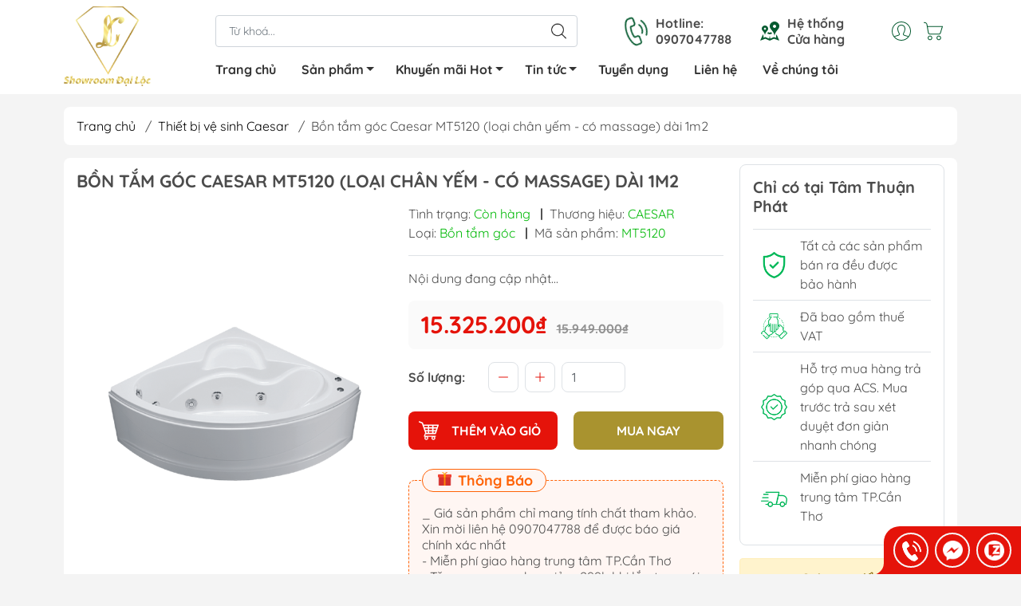

--- FILE ---
content_type: text/html; charset=utf-8
request_url: https://ttpg.vn/bon-tam-goc-caesar-mt5120-loai-chan-yem-co-massage-dai-1m2
body_size: 24486
content:
<!DOCTYPE html>
<html lang="vi">
	<head>
		<meta name="google-site-verification" content="b_N9LoFwMMi7K1avRKZdiIw2v2FJQ8jHCXWk4PbjhzI" />
		<!-- Google Tag Manager -->
		<script>(function(w,d,s,l,i){w[l]=w[l]||[];w[l].push({'gtm.start':
															  new Date().getTime(),event:'gtm.js'});var f=d.getElementsByTagName(s)[0],
	j=d.createElement(s),dl=l!='dataLayer'?'&l='+l:'';j.async=true;j.src=
		'https://www.googletagmanager.com/gtm.js?id='+i+dl;f.parentNode.insertBefore(j,f);
									})(window,document,'script','dataLayer','GTM-M735HZT');</script>
		<!-- End Google Tag Manager -->
		<meta http-equiv="content-Type" content="text/html; charset=utf-8"/>
		<meta name="theme-color" content="#e5130a">
		<meta http-equiv="Content-Security-Policy" content="block-all-mixed-content">
		<link rel="canonical" href="https://ttpg.vn/bon-tam-goc-caesar-mt5120-loai-chan-yem-co-massage-dai-1m2"/>
		<meta name='revisit-after' content='2 days' />
		<link rel="preconnect" href="https://ttpg.vn/bon-tam-goc-caesar-mt5120-loai-chan-yem-co-massage-dai-1m2">
		<link rel="preconnect" href="//www.google-analytics.com/">
		<link rel="preconnect" href="//www.googletagmanager.com/">
		<link rel="preconnect" href="https://bizweb.dktcdn.net" crossorigin>
		<meta name="viewport" content="width=device-width, initial-scale=1, maximum-scale=1.0, user-scalable=no">
		<meta name="facebook-domain-verification" content="hbyri9fw7neimb9m9ftl539iqx0tj1" />
		<title>
			Bồn tắm góc Caesar MT5120 (loại chân yếm - có massage) dài 1m2
			
			
		</title>		
		<!-- ================= Page description ================== -->
		<!-- ================= Meta ================== -->
		<meta name="keywords" content="Bồn tắm góc Caesar MT5120 (loại chân yếm - có massage) dài 1m2, Thiết bị vệ sinh Caesar, Bồn tắm - Phòng tắm kính, Bồn tắm massage, Bồn tắm nằm, Bồn tắm xây, Showroom Gạch ốp lát - Thiết bị vệ sinh Đại lộc, ttpg.vn"/>		

		<meta name="robots" content="noodp,index,follow" />
		<link rel="shortcut icon" href="//bizweb.dktcdn.net/100/466/551/themes/878340/assets/favicon.png?1756480970616" type="image/x-icon" />  
	<meta property="og:type" content="product">
	<meta property="og:title" content="Bồn tắm góc Caesar MT5120 (loại chân yếm - có massage) dài 1m2">
		<meta property="og:image" content="http://bizweb.dktcdn.net/thumb/grande/100/466/551/products/mt51208c60a7ca28bb485d8d527e4e.png?v=1666965689640">
		<meta property="og:image:secure_url" content="https://bizweb.dktcdn.net/thumb/grande/100/466/551/products/mt51208c60a7ca28bb485d8d527e4e.png?v=1666965689640">
	<meta property="og:price:amount" content="15.325.200">
	<meta property="og:price:currency" content="VND">
<meta property="og:description" content="">
<meta property="og:url" content="https://ttpg.vn/bon-tam-goc-caesar-mt5120-loai-chan-yem-co-massage-dai-1m2">
<meta property="og:site_name" content="Showroom Gạch ốp lát - Thiết bị vệ sinh Đại lộc">

		<link rel="stylesheet" type="text/css" href="//bizweb.dktcdn.net/100/466/551/themes/878340/assets/fonts.scss.css?1756480970616" media="print" onload="this.media='all';">

<link rel="preload" as="style" href="//bizweb.dktcdn.net/100/466/551/themes/878340/assets/bootstrap_swiper.scss.css?1756480970616"  type="text/css">
<link rel="preload" as="style" href="//bizweb.dktcdn.net/100/466/551/themes/878340/assets/mew_style_first.scss.css?1756480970616" type="text/css">
<link rel="preload" as="style" href="//bizweb.dktcdn.net/100/466/551/themes/878340/assets/mew_style_gb.scss.css?1756480970616" type="text/css">
<style>
	:root {
		--menuWidth: 100%;
		--leftColBackground: #fff; 
		--lightLeftColBackground: #2d343a; /*+5%*/
		--darkLeftColBackground: #22272b; /*-5%*/
		--mainColor: #e5130a;
		--mainColor2: #d42c0c;
		--menuHover: #a9932f;
		--accentColor1: #929292;
		--accentColor2: #fb0000; /*Màu giá*/
		--textColor: #4c4c4c;
	}	
</style>

<link href="//bizweb.dktcdn.net/100/466/551/themes/878340/assets/bootstrap_swiper.scss.css?1756480970616" rel="stylesheet" type="text/css" media="all" />
<link href="//bizweb.dktcdn.net/100/466/551/themes/878340/assets/mew_style_first.scss.css?1756480970616" rel="stylesheet" type="text/css" media="all" />
<link href="//bizweb.dktcdn.net/100/466/551/themes/878340/assets/mew_style_gb.scss.css?1756480970616" rel="stylesheet" type="text/css" media="all" />

<link rel="preload" as="style"  href="//bizweb.dktcdn.net/100/466/551/themes/878340/assets/swatch_style.scss.css?1756480970616" type="text/css">
<link rel="preload" as="style"  href="//bizweb.dktcdn.net/100/466/551/themes/878340/assets/product_style.scss.css?1756480970616" type="text/css">
<link href="//bizweb.dktcdn.net/100/466/551/themes/878340/assets/swatch_style.scss.css?1756480970616" rel="stylesheet" type="text/css" media="all" />
<link href="//bizweb.dktcdn.net/100/466/551/themes/878340/assets/product_style.scss.css?1756480970616" rel="stylesheet" type="text/css" media="all" />
<link href="//bizweb.dktcdn.net/100/466/551/themes/878340/assets/combo_style.scss.css?1756480970616" rel="stylesheet" type="text/css" media="all" />










		<link rel="preload" as="script" href="//bizweb.dktcdn.net/100/466/551/themes/878340/assets/swiper.js?1756480970616" />
		<script src="//bizweb.dktcdn.net/100/466/551/themes/878340/assets/swiper.js?1756480970616" type="text/javascript"></script> 
		<script src="//bizweb.dktcdn.net/100/466/551/themes/878340/assets/jquery_3_5.js?1756480970616" type="text/javascript"></script>
		<script>
	var Bizweb = Bizweb || {};
	Bizweb.store = 'tamthuanphat.mysapo.net';
	Bizweb.id = 466551;
	Bizweb.theme = {"id":878340,"name":"Mew Mall","role":"main"};
	Bizweb.template = 'product';
	if(!Bizweb.fbEventId)  Bizweb.fbEventId = 'xxxxxxxx-xxxx-4xxx-yxxx-xxxxxxxxxxxx'.replace(/[xy]/g, function (c) {
	var r = Math.random() * 16 | 0, v = c == 'x' ? r : (r & 0x3 | 0x8);
				return v.toString(16);
			});		
</script>
<script>
	(function () {
		function asyncLoad() {
			var urls = ["https://popup.sapoapps.vn/api/genscript/script?store=tamthuanphat.mysapo.net","https://google-shopping-v2.sapoapps.vn/api/conversion-tracker/global-tag/2774?store=tamthuanphat.mysapo.net","https://google-shopping-v2.sapoapps.vn/api/conversion-tracker/event-tag/2774?store=tamthuanphat.mysapo.net","https://google-shopping-v2.sapoapps.vn/api/conversion-tracker/event-tag-conversion/2774?store=tamthuanphat.mysapo.net","https://social-contact.sapoapps.vn/api/genscript/script_fb_init?store=tamthuanphat.mysapo.net","https://statistic-blog-v2.sapoapps.vn/api/script-tag.js?store=tamthuanphat.mysapo.net"];
			for (var i = 0; i < urls.length; i++) {
				var s = document.createElement('script');
				s.type = 'text/javascript';
				s.async = true;
				s.src = urls[i];
				var x = document.getElementsByTagName('script')[0];
				x.parentNode.insertBefore(s, x);
			}
		};
		window.attachEvent ? window.attachEvent('onload', asyncLoad) : window.addEventListener('load', asyncLoad, false);
	})();
</script>


<script>
	window.BizwebAnalytics = window.BizwebAnalytics || {};
	window.BizwebAnalytics.meta = window.BizwebAnalytics.meta || {};
	window.BizwebAnalytics.meta.currency = 'VND';
	window.BizwebAnalytics.tracking_url = '/s';

	var meta = {};
	
	meta.product = {"id": 28276208, "vendor": "CAESAR", "name": "Bồn tắm góc Caesar MT5120 (loại chân yếm - có massage) dài 1m2",
	"type": "Bồn tắm góc", "price": 15325200 };
	
	
	for (var attr in meta) {
	window.BizwebAnalytics.meta[attr] = meta[attr];
	}
</script>

	
		<script src="/dist/js/stats.min.js?v=96f2ff2"></script>
	
















<script type="application/ld+json">
        {
        "@context": "http://schema.org",
        "@type": "BreadcrumbList",
        "itemListElement": 
        [
            {
                "@type": "ListItem",
                "position": 1,
                "item": 
                {
                  "@id": "https://ttpg.vn",
                  "name": "Trang chủ"
                }
            },
      
            {
                "@type": "ListItem",
                "position": 2,
                "item": 
                {
                  "@id": "https://ttpg.vn/bon-tam-goc-caesar-mt5120-loai-chan-yem-co-massage-dai-1m2",
                  "name": "Bồn tắm góc Caesar MT5120 (loại chân yếm - có massage) dài 1m2"
                }
            }
      
        
      
      
      
      
    
        ]
        }
</script>
<script rel="dns-prefetch">var ProductReviewsAppUtil=ProductReviewsAppUtil || {};</script>
		<meta name="google-site-verification" content="mlnmDmVyRPDACtsaQq7PA2wwgnJOqqnhTdo9qcW9FuQ" />
	</head>
	<body id="body_m" >
		<div class="page-body">
			<div class="hidden-md hidden-lg opacity_menu"></div>
			<div class="opacity_filter"></div>
			<div id="body_overlay" class="position-fixed d-none"></div>
			<div class="w-100 clearfix">
<div class="menubar w-100 text-right d-flex d-lg-none position-fixed align-items-center scroll_down">
	<a href="/" title="Showroom Gạch ốp lát - Thiết bị vệ sinh Đại lộc" class="mr-auto ml-3">
		<img alt="Showroom Gạch ốp lát - Thiết bị vệ sinh Đại lộc" src="//bizweb.dktcdn.net/thumb/small/100/466/551/themes/878340/assets/logo.png?1756480970616" class="img-fluid">
	</a> 
</div>
<div class="bg_head position-fixed w-100 scroll_down"></div>
<div class="col-left position-fixed d-flex flex-column pt-2">
	<div class="container position-relative">
		<div class="row align-items-center">
			<div class="col-12 col-lg-2 d-none d-lg-block">
				<a href="/" title="Showroom Gạch ốp lát - Thiết bị vệ sinh Đại lộc" class="logo">
					<img alt="Showroom Gạch ốp lát - Thiết bị vệ sinh Đại lộc" src="[data-uri]" data-src="//bizweb.dktcdn.net/100/466/551/themes/878340/assets/logo.png?1756480970616" class="img-fluid lazy">
				</a> 
			</div>
			<div class="col-12 col-lg-10">
				<div class=" d-lg-flex align-items-center position-static pr-menu">
					<div class="search-block mr-3 mr-xl-5">
						<form action="/search" method="get" id="js-search-form" class="left-search position-relative mt-4 mt-lg-0 pt-2 pb-2 pt-lg-1 pb-lg-1">
							<input type="text" placeholder="Từ khoá..." value="" maxlength="70" name="query" class="form-control pl-2 pl-lg-3 pr-5" autocomplete="off" required>
							<input type="submit" class="border-0 position-absolute p-0">
							<div id="searchResult" class="w-100 position-absolute rounded"></div>
						</form>
					</div>
					<div class="info-block ml-2 mr-2">
						<a href="tel:0907047788" title="0907047788" class="align-items-center d-flex head_svg">
							<svg width="32" height="32" class="play0">
								<use href="#svg-phone" />
							</svg>
							<b>Hotline: <br>0907047788</b>
						</a>
					</div>
					<div class="info-block ml-2 mr-2">
						<a href="he-thong-cua-hang" title="Hệ thống cửa hàng" class="align-items-center d-flex head_svg">
							<svg width="24" height="24" >
								<use href="#svg-store" />
							</svg>
							<b>Hệ thống <br>Cửa hàng</b>
						</a>
					</div>
					<div class="navigation-bottom mt-auto mt-lg-0">
						<div class="b_use d-none d-lg-flex align-items-stretch">
							
							<div id="js-login-toggle" class="p-2 btn-account d-none d-lg-flex align-items-center justify-content-center head_svg">
								<svg width="24" height="24">
									<use href="#svg-account"/>
								</svg>
								<div id="m_login" class="pop_login position-absolute p-3 text-center rounded">
									<a href="/account/login" class="item_login d-block pt-1 pb-1" title="Đăng nhập">Đăng nhập</a>
									<a href="/account/register" class="item_login d-block pt-1 pb-1" title="Đăng ký">Đăng ký</a>
								</div>
							</div>
							
							<a class="p-2 btn-cart position-relative d-inline-flex head_svg" title="Giỏ hàng" href="/cart">
								<svg width="24" height="24" >
									<use href="#svg-cart" />
								</svg>
								<span class="btn-cart-indicator position-absolute d-none"></span>
							</a>
							
							
						</div>
					</div>
				</div>

				<div class="navigation-block mr-lg-auto">
					<ul id="menu_pc" class="p-0 m-0 pt-1 list-unstyled position-relative d-lg-flex">
						<li class="level0 position-relative cls pt-0 pt-lg-1 pb-0 pb-lg-2 pb-1 ">
							<a href="/" title="Trang chủ" class="font-weight-bold d-block pt-1 pb-1  pr-lg-3 pr-2 position-relative ">
								Trang chủ
							</a>
						</li>
						<li class="level0 position-relative cls pt-0 pt-lg-1 pb-0 pb-lg-2 pb-1 mega">
							<a href="/collections/all" title="Sản phẩm" class="font-weight-bold d-block pt-1 pb-1 pl-lg-3 pr-4 js-checkMenu position-relative ">
								Sản phẩm
								<i class="down_icon align-items-center justify-content-center position-absolute d-none d-lg-block mg"></i>
							</a>
							<i class="js-submenu down_icon d-flex align-items-center justify-content-center position-absolute d-lg-none"></i>
							<ul class="lv1 list-group p-0 list-unstyled rounded">
								<li class=" level1 pr-lg-2 pb-lg-2 pl-2 position-relative cls">
									<a href="/gach-op-lat" class="pt-1 pb-1 pr-4 position-relative  js-checkMenu" title="Gạch ốp lát">
										Gạch ốp lát
										
									</a>
									<i class="js-submenu down_icon d-flex align-items-center justify-content-center position-absolute d-lg-none"></i>
									<ul class="lv2 list-group p-0 list-unstyled rounded">
										<li class="level2 pr-lg-2 pl-2"> 
											<a href="/gach-lot-nen" class="pt-1 pb-1 position-relative " title="Gạch lát nền">Gạch lát nền</a>
										</li>
										<li class="level2 pr-lg-2 pl-2"> 
											<a href="/gach-op-tuong" class="pt-1 pb-1 position-relative " title="Gạch ốp tường">Gạch ốp tường</a>
										</li>
										<li class="level2 pr-lg-2 pl-2"> 
											<a href="/gach-san-vuon-nha-tam" class="pt-1 pb-1 position-relative " title="Gạch sân vườn, nhà tắm">Gạch sân vườn, nhà tắm</a>
										</li>
										<li class="level2 pr-lg-2 pl-2"> 
											<a href="/gach-tranh" class="pt-1 pb-1 position-relative " title="Gạch tranh">Gạch tranh</a>
										</li>
									</ul>
								</li>
								<li class=" level1 pr-lg-2 pb-lg-2 pl-2 position-relative cls">
									<a href="/bon-nuoc" class="pt-1 pb-1 pr-4 position-relative  js-checkMenu" title="Bồn nước">
										Bồn nước
										
									</a>
									<i class="js-submenu down_icon d-flex align-items-center justify-content-center position-absolute d-lg-none"></i>
									<ul class="lv2 list-group p-0 list-unstyled rounded">
										<li class="level2 pr-lg-2 pl-2"> 
											<a href="/bon-nhua-tu-hoai" class="pt-1 pb-1 position-relative " title="Bồn nhựa tự hoại">Bồn nhựa tự hoại</a>
										</li>
										<li class="level2 pr-lg-2 pl-2"> 
											<a href="/bon-nuoc-inox" class="pt-1 pb-1 position-relative " title="Bồn nước inox">Bồn nước inox</a>
										</li>
										<li class="level2 pr-lg-2 pl-2"> 
											<a href="/bon-nuoc-nhua" class="pt-1 pb-1 position-relative " title="Bồn nước nhựa">Bồn nước nhựa</a>
										</li>
									</ul>
								</li>
								<li class=" level1 pr-lg-2 pb-lg-2 pl-2 position-relative cls">
									<a href="/may-nuoc-nong-nang-luong-mat-troi" class="pt-1 pb-1 pr-4 position-relative  js-checkMenu" title="Máy nước nóng năng lượng mặt trời">
										Máy nước nóng năng lượng mặt trời
										
									</a>
								</li>
								<li class=" level1 pr-lg-2 pb-lg-2 pl-2 position-relative cls">
									<a href="/thiet-bi-bep" class="pt-1 pb-1 pr-4 position-relative  js-checkMenu" title="Thiết bị bếp">
										Thiết bị bếp
										
									</a>
									<i class="js-submenu down_icon d-flex align-items-center justify-content-center position-absolute d-lg-none"></i>
									<ul class="lv2 list-group p-0 list-unstyled rounded">
										<li class="level2 pr-lg-2 pl-2"> 
											<a href="/chau-rua-chen" class="pt-1 pb-1 position-relative " title="Chậu rửa chén">Chậu rửa chén</a>
										</li>
										<li class="level2 pr-lg-2 pl-2"> 
											<a href="/voi-chau-rua-chen" class="pt-1 pb-1 position-relative " title="Vòi chậu rửa chén">Vòi chậu rửa chén</a>
										</li>
										<li class="level2 pr-lg-2 pl-2"> 
											<a href="/chau-rua-chen-bang-da" class="pt-1 pb-1 position-relative " title="Chậu rửa chén bằng đá">Chậu rửa chén bằng đá</a>
										</li>
									</ul>
								</li>
								<li class=" level1 pr-lg-2 pb-lg-2 pl-2 position-relative cls">
									<a href="/bon-tam" class="pt-1 pb-1 pr-4 position-relative  js-checkMenu" title="Bồn tắm">
										Bồn tắm
										
									</a>
								</li>
								<li class=" level1 pr-lg-2 pb-lg-2 pl-2 position-relative cls">
									<a href="/bon-cau" class="pt-1 pb-1 pr-4 position-relative  js-checkMenu" title="Bồn cầu">
										Bồn cầu
										
									</a>
									<i class="js-submenu down_icon d-flex align-items-center justify-content-center position-absolute d-lg-none"></i>
									<ul class="lv2 list-group p-0 list-unstyled rounded">
										<li class="level2 pr-lg-2 pl-2"> 
											<a href="/bon-cau-1-khoi" class="pt-1 pb-1 position-relative " title="Bồn cầu 1 khối">Bồn cầu 1 khối</a>
										</li>
										<li class="level2 pr-lg-2 pl-2"> 
											<a href="/bon-cau-2-khoi" class="pt-1 pb-1 position-relative " title="Bồn cầu 2 khối">Bồn cầu 2 khối</a>
										</li>
										<li class="level2 pr-lg-2 pl-2"> 
											<a href="/bon-cau-dien-tu-nap-rua" class="pt-1 pb-1 position-relative " title="Bồn cầu điện tử - nắp rửa">Bồn cầu điện tử - nắp rửa</a>
											<ul class="lv3 list-group p-0 list-unstyled rounded">
												<li class="level3 pr-lg-2 pl-2"> 
													<a href="/nap-rua-co-inax" class="pt-1 pb-1 position-relative " title="Nắp rửa cơ Inax">Nắp rửa cơ Inax</a>
												</li>
												<li class="level3 pr-lg-2 pl-2"> 
													<a href="/nap-rua-dien-tu-inax" class="pt-1 pb-1 position-relative " title="Nắp rửa điện tử Inax">Nắp rửa điện tử Inax</a>
												</li>
											</ul>
										</li>
										<li class="level2 pr-lg-2 pl-2"> 
											<a href="/bon-cau-treo-tuong" class="pt-1 pb-1 position-relative " title="Bồn cầu treo tường">Bồn cầu treo tường</a>
										</li>
										<li class="level2 pr-lg-2 pl-2"> 
											<a href="/bon-cau-tre-em" class="pt-1 pb-1 position-relative " title="Bồn cầu trẻ em">Bồn cầu trẻ em</a>
										</li>
										<li class="level2 pr-lg-2 pl-2"> 
											<a href="/xit-ve-sinh" class="pt-1 pb-1 position-relative " title="Xịt vệ sinh">Xịt vệ sinh</a>
										</li>
									</ul>
								</li>
								<li class=" level1 pr-lg-2 pb-lg-2 pl-2 position-relative cls">
									<a href="/sen-tam" class="pt-1 pb-1 pr-4 position-relative  js-checkMenu" title="Sen tắm">
										Sen tắm
										
									</a>
									<i class="js-submenu down_icon d-flex align-items-center justify-content-center position-absolute d-lg-none"></i>
									<ul class="lv2 list-group p-0 list-unstyled rounded">
										<li class="level2 pr-lg-2 pl-2"> 
											<a href="/cay-sen-tam-dung" class="pt-1 pb-1 position-relative " title="Cây sen tắm đứng">Cây sen tắm đứng</a>
										</li>
										<li class="level2 pr-lg-2 pl-2"> 
											<a href="/voi-sen-tam" class="pt-1 pb-1 position-relative " title="Vòi sen tắm">Vòi sen tắm</a>
										</li>
									</ul>
								</li>
								<li class=" level1 pr-lg-2 pb-lg-2 pl-2 position-relative cls">
									<a href="/lavabo-chau-rua-mat" class="pt-1 pb-1 pr-4 position-relative  js-checkMenu" title="Lavabo chậu rửa mặt">
										Lavabo chậu rửa mặt
										
									</a>
									<i class="js-submenu down_icon d-flex align-items-center justify-content-center position-absolute d-lg-none"></i>
									<ul class="lv2 list-group p-0 list-unstyled rounded">
										<li class="level2 pr-lg-2 pl-2"> 
											<a href="/lavabo-chau-rua-mat-treo-tuong" class="pt-1 pb-1 position-relative " title="Lavabo chậu rửa mặt treo tường">Lavabo chậu rửa mặt treo tường</a>
										</li>
										<li class="level2 pr-lg-2 pl-2"> 
											<a href="/lavabo-chau-rua-mat-dat-ban" class="pt-1 pb-1 position-relative " title="Lavabo chậu rửa mặt đặt bàn">Lavabo chậu rửa mặt đặt bàn</a>
										</li>
										<li class="level2 pr-lg-2 pl-2"> 
											<a href="/lavabo-chau-rua-mat-am-ban" class="pt-1 pb-1 position-relative " title="Lavabo chậu rửa mặt âm bàn">Lavabo chậu rửa mặt âm bàn</a>
										</li>
										<li class="level2 pr-lg-2 pl-2"> 
											<a href="/lavabo-tu" class="pt-1 pb-1 position-relative " title="Lavabo tủ">Lavabo tủ</a>
										</li>
									</ul>
								</li>
								<li class=" level1 pr-lg-2 pb-lg-2 pl-2 position-relative cls">
									<a href="/voi-lavabo" class="pt-1 pb-1 pr-4 position-relative  js-checkMenu" title="Vòi lavabo">
										Vòi lavabo
										
									</a>
									<i class="js-submenu down_icon d-flex align-items-center justify-content-center position-absolute d-lg-none"></i>
									<ul class="lv2 list-group p-0 list-unstyled rounded">
										<li class="level2 pr-lg-2 pl-2"> 
											<a href="/voi-lavabo-nong-lanh" class="pt-1 pb-1 position-relative " title="Vòi lavabo nóng lạnh">Vòi lavabo nóng lạnh</a>
										</li>
										<li class="level2 pr-lg-2 pl-2"> 
											<a href="/voi-lavabo-nuoc-lanh" class="pt-1 pb-1 position-relative " title="Vòi lavabo nước lạnh">Vòi lavabo nước lạnh</a>
										</li>
									</ul>
								</li>
								<li class=" level1 pr-lg-2 pb-lg-2 pl-2 position-relative cls">
									<a href="/chau-tieu" class="pt-1 pb-1 pr-4 position-relative  js-checkMenu" title="Chậu tiểu">
										Chậu tiểu
										
									</a>
								</li>
								<li class=" level1 pr-lg-2 pb-lg-2 pl-2 position-relative cls">
									<a href="/phu-kien" class="pt-1 pb-1 pr-4 position-relative  js-checkMenu" title="Phụ kiện">
										Phụ kiện
										
									</a>
									<i class="js-submenu down_icon d-flex align-items-center justify-content-center position-absolute d-lg-none"></i>
									<ul class="lv2 list-group p-0 list-unstyled rounded">
										<li class="level2 pr-lg-2 pl-2"> 
											<a href="/voi-ho-voi-gan-tuong" class="pt-1 pb-1 position-relative " title="Vòi hồ - vòi gắn tường">Vòi hồ - vòi gắn tường</a>
										</li>
										<li class="level2 pr-lg-2 pl-2"> 
											<a href="/guong" class="pt-1 pb-1 position-relative " title="Gương">Gương</a>
										</li>
										<li class="level2 pr-lg-2 pl-2"> 
											<a href="/phu-kien-theo-bo" class="pt-1 pb-1 position-relative " title="Phụ kiện theo bộ">Phụ kiện theo bộ</a>
										</li>
										<li class="level2 pr-lg-2 pl-2"> 
											<a href="/xit-ve-sinh" class="pt-1 pb-1 position-relative " title="Xịt vệ sinh">Xịt vệ sinh</a>
										</li>
									</ul>
								</li>
								<li class=" level1 pr-lg-2 pb-lg-2 pl-2 position-relative cls">
									<a href="/combo-gia-re" class="pt-1 pb-1 pr-4 position-relative  js-checkMenu" title="Combo giá rẻ">
										Combo giá rẻ
										
									</a>
								</li>
								<li class=" level1 pr-lg-2 pb-lg-2 pl-2 position-relative cls">
									<a href="/ong-ppr" class="pt-1 pb-1 pr-4 position-relative  js-checkMenu" title="Ống PPR">
										Ống PPR
										
									</a>
								</li>
								<li class=" level1 pr-lg-2 pb-lg-2 pl-2 position-relative cls">
									<a href="/may-tam-nuoc-nong-dien" class="pt-1 pb-1 pr-4 position-relative  js-checkMenu" title="Máy tắm nước nóng điện">
										Máy tắm nước nóng điện
										
									</a>
								</li>
							</ul>
						</li>
						<li class="level0 position-relative cls pt-0 pt-lg-1 pb-0 pb-lg-2 pb-1 ">
							<a href="/san-pham-khuyen-mai" title="Khuyến mãi Hot" class="font-weight-bold d-block pt-1 pb-1 pl-lg-3 pr-4 js-checkMenu position-relative ">
								Khuyến mãi Hot
								<i class="down_icon align-items-center justify-content-center position-absolute d-none d-lg-block mg"></i>
							</a>
							<i class="js-submenu down_icon d-flex align-items-center justify-content-center position-absolute d-lg-none"></i>
							<ul class="lv1 list-group p-0 list-unstyled rounded">
								<li class="no level1 pr-lg-2  pl-2 position-relative cls">
									<a href="/khuyen-mai-hot" class="pt-1 pb-1 pr-4 position-relative  js-checkMenu" title="Khuyến mãi hot">
										Khuyến mãi hot
										
										
									</a>
								</li>
								<li class="no level1 pr-lg-2  pl-2 position-relative cls">
									<a href="/san-pham-ban-chay" class="pt-1 pb-1 pr-4 position-relative  js-checkMenu" title="Sản phẩm bán chạy">
										Sản phẩm bán chạy
										
										
									</a>
								</li>
							</ul>
						</li>
						<li class="level0 position-relative cls pt-0 pt-lg-1 pb-0 pb-lg-2 pb-1 ">
							<a href="/tin-tuc" title="Tin tức" class="font-weight-bold d-block pt-1 pb-1 pl-lg-3 pr-4 js-checkMenu position-relative ">
								Tin tức
								<i class="down_icon align-items-center justify-content-center position-absolute d-none d-lg-block mg"></i>
							</a>
							<i class="js-submenu down_icon d-flex align-items-center justify-content-center position-absolute d-lg-none"></i>
							<ul class="lv1 list-group p-0 list-unstyled rounded">
								<li class="no level1 pr-lg-2  pl-2 position-relative cls">
									<a href="/chinh-sach-ban-hang" class="pt-1 pb-1 pr-4 position-relative  js-checkMenu" title="Chính sách bán hàng">
										Chính sách bán hàng
										
										
									</a>
								</li>
								<li class="no level1 pr-lg-2  pl-2 position-relative cls">
									<a href="/tin-tuc-hang-hoa" class="pt-1 pb-1 pr-4 position-relative  js-checkMenu" title="Tin tức hàng hóa">
										Tin tức hàng hóa
										
										
									</a>
								</li>
							</ul>
						</li>
						<li class="level0 position-relative cls pt-0 pt-lg-1 pb-0 pb-lg-2 pb-1 ">
							<a href="/tuyen-dung" title="Tuyển dụng" class="font-weight-bold d-block pt-1 pb-1 pl-lg-3 pr-lg-3 pr-2 position-relative ">
								Tuyển dụng
							</a>
						</li>
						<li class="level0 position-relative cls pt-0 pt-lg-1 pb-0 pb-lg-2 pb-1 ">
							<a href="/lien-he" title="Liên hệ" class="font-weight-bold d-block pt-1 pb-1 pl-lg-3 pr-lg-3 pr-2 position-relative ">
								Liên hệ
							</a>
						</li>
						<li class="level0 position-relative cls pt-0 pt-lg-1 pb-0 pb-lg-2 pb-1 ">
							<a href="/gioi-thieu" title="Về chúng tôi" class="font-weight-bold d-block pt-1 pb-1 pl-lg-3 pr-lg-3 pr-2 position-relative ">
								Về chúng tôi
							</a>
						</li>
					</ul>
				</div>
			</div>
		</div>
	</div>
</div>
<div class="col-left position-fixed d-flex flex-column pt-lg-2 pb-lg-2 pt-0 pb-0 d-lg-none" id="col-left">
	<div class="align-items-center menu_mobile position-relative">
		<ul id="menu" class="p-0 m-0 h-100 list-unstyled d-lg-flex justify-content-lg-end">
			
			<li class="level0 d-block w-100 position-static">

				<a href="/" title="Trang chủ" class="position-relative d-flex flex-column justify-content-center align-items-center text-center p-2">
					<img class="lazy d-block pb-2 m-auto" src="[data-uri]" data-src="//bizweb.dktcdn.net/100/466/551/themes/878340/assets/icon_menu_1.png?1756480970616" alt="Trang chủ">
					<span class="line_1 line_2">Trang chủ</span>
				</a>
				<ul class="lv1 p-1 position-absolute h-100 waring">
					<li class="level1 position-relative mb-1">
						<p class="text-center alert alert-warning">
							Danh mục đang cập nhật...
						</p>
					</li>
				</ul>
			</li>
			
			<li class="level0 d-block w-100 position-static">
				<a title="Sản phẩm" class="position-relative d-flex js-submenu flex-column justify-content-center align-items-center text-center p-2">
					<img class="lazy d-block pb-2 m-auto" src="[data-uri]" data-src="//bizweb.dktcdn.net/100/466/551/themes/878340/assets/icon_menu_2.png?1756480970616" alt="Sản phẩm">
					<span class="line_1 line_2">Sản phẩm</span>
				</a>
				<ul class="lv1 p-1 position-absolute h-100 m_chill d-flex flex-column">
					<li class="level1 position-relative">
						<a href="/gach-op-lat" class="font-weight-bold d-flex pt-2 pb-2 border-bottom mr-2 ml-2 align-items-center" title="Gạch ốp lát">
							Gạch ốp lát
						</a>
						<ul class="lv2 d-flex flex-column pl-0">
							<li class="level2 position-relative">
								<a href="/gach-lot-nen" class="h-100 d-flex pl-3 pt-2 pb-2 border-bottom mr-2 ml-2 align-items-center" title="Gạch lát nền">
									Gạch lát nền
								</a>
								<ul class="lv3 d-flex flex-column pl-0">
								</ul>
							</li>
							<li class="level2 position-relative">
								<a href="/gach-op-tuong" class="h-100 d-flex pl-3 pt-2 pb-2 border-bottom mr-2 ml-2 align-items-center" title="Gạch ốp tường">
									Gạch ốp tường
								</a>
								<ul class="lv3 d-flex flex-column pl-0">
								</ul>
							</li>
							<li class="level2 position-relative">
								<a href="/gach-san-vuon-nha-tam" class="h-100 d-flex pl-3 pt-2 pb-2 border-bottom mr-2 ml-2 align-items-center" title="Gạch sân vườn, nhà tắm">
									Gạch sân vườn, nhà tắm
								</a>
								<ul class="lv3 d-flex flex-column pl-0">
								</ul>
							</li>
							<li class="level2 position-relative">
								<a href="/gach-tranh" class="h-100 d-flex pl-3 pt-2 pb-2 border-bottom mr-2 ml-2 align-items-center" title="Gạch tranh">
									Gạch tranh
								</a>
								<ul class="lv3 d-flex flex-column pl-0">
								</ul>
							</li>
						</ul>
					</li>
					<li class="level1 position-relative">
						<a href="/bon-nuoc" class="font-weight-bold d-flex pt-2 pb-2 border-bottom mr-2 ml-2 align-items-center" title="Bồn nước">
							Bồn nước
						</a>
						<ul class="lv2 d-flex flex-column pl-0">
							<li class="level2 position-relative">
								<a href="/bon-nhua-tu-hoai" class="h-100 d-flex pl-3 pt-2 pb-2 border-bottom mr-2 ml-2 align-items-center" title="Bồn nhựa tự hoại">
									Bồn nhựa tự hoại
								</a>
								<ul class="lv3 d-flex flex-column pl-0">
								</ul>
							</li>
							<li class="level2 position-relative">
								<a href="/bon-nuoc-inox" class="h-100 d-flex pl-3 pt-2 pb-2 border-bottom mr-2 ml-2 align-items-center" title="Bồn nước inox">
									Bồn nước inox
								</a>
								<ul class="lv3 d-flex flex-column pl-0">
								</ul>
							</li>
							<li class="level2 position-relative">
								<a href="/bon-nuoc-nhua" class="h-100 d-flex pl-3 pt-2 pb-2 border-bottom mr-2 ml-2 align-items-center" title="Bồn nước nhựa">
									Bồn nước nhựa
								</a>
								<ul class="lv3 d-flex flex-column pl-0">
								</ul>
							</li>
						</ul>
					</li>
					<li class="level1 position-relative">
						<a href="/may-nuoc-nong-nang-luong-mat-troi" class="font-weight-bold d-flex pt-2 pb-2 border-bottom mr-2 ml-2 align-items-center" title="Máy nước nóng năng lượng mặt trời">
							Máy nước nóng năng lượng mặt trời
						</a>
						<ul class="lv2 d-flex flex-column pl-0">
						</ul>
					</li>
					<li class="level1 position-relative">
						<a href="/thiet-bi-bep" class="font-weight-bold d-flex pt-2 pb-2 border-bottom mr-2 ml-2 align-items-center" title="Thiết bị bếp">
							Thiết bị bếp
						</a>
						<ul class="lv2 d-flex flex-column pl-0">
							<li class="level2 position-relative">
								<a href="/chau-rua-chen" class="h-100 d-flex pl-3 pt-2 pb-2 border-bottom mr-2 ml-2 align-items-center" title="Chậu rửa chén">
									Chậu rửa chén
								</a>
								<ul class="lv3 d-flex flex-column pl-0">
								</ul>
							</li>
							<li class="level2 position-relative">
								<a href="/voi-chau-rua-chen" class="h-100 d-flex pl-3 pt-2 pb-2 border-bottom mr-2 ml-2 align-items-center" title="Vòi chậu rửa chén">
									Vòi chậu rửa chén
								</a>
								<ul class="lv3 d-flex flex-column pl-0">
								</ul>
							</li>
							<li class="level2 position-relative">
								<a href="/chau-rua-chen-bang-da" class="h-100 d-flex pl-3 pt-2 pb-2 border-bottom mr-2 ml-2 align-items-center" title="Chậu rửa chén bằng đá">
									Chậu rửa chén bằng đá
								</a>
								<ul class="lv3 d-flex flex-column pl-0">
								</ul>
							</li>
						</ul>
					</li>
					<li class="level1 position-relative">
						<a href="/bon-tam" class="font-weight-bold d-flex pt-2 pb-2 border-bottom mr-2 ml-2 align-items-center" title="Bồn tắm">
							Bồn tắm
						</a>
						<ul class="lv2 d-flex flex-column pl-0">
						</ul>
					</li>
					<li class="level1 position-relative">
						<a href="/bon-cau" class="font-weight-bold d-flex pt-2 pb-2 border-bottom mr-2 ml-2 align-items-center" title="Bồn cầu">
							Bồn cầu
						</a>
						<ul class="lv2 d-flex flex-column pl-0">
							<li class="level2 position-relative">
								<a href="/bon-cau-1-khoi" class="h-100 d-flex pl-3 pt-2 pb-2 border-bottom mr-2 ml-2 align-items-center" title="Bồn cầu 1 khối">
									Bồn cầu 1 khối
								</a>
								<ul class="lv3 d-flex flex-column pl-0">
								</ul>
							</li>
							<li class="level2 position-relative">
								<a href="/bon-cau-2-khoi" class="h-100 d-flex pl-3 pt-2 pb-2 border-bottom mr-2 ml-2 align-items-center" title="Bồn cầu 2 khối">
									Bồn cầu 2 khối
								</a>
								<ul class="lv3 d-flex flex-column pl-0">
								</ul>
							</li>
							<li class="level2 position-relative">
								<a href="/bon-cau-dien-tu-nap-rua" class="h-100 d-flex pl-3 pt-2 pb-2 border-bottom mr-2 ml-2 align-items-center" title="Bồn cầu điện tử - nắp rửa">
									Bồn cầu điện tử - nắp rửa
								</a>
								<ul class="lv3 d-flex flex-column pl-0">
									<li class="level3 position-relative">
										<a href="/nap-rua-co-inax" class="h-100 d-flex pl-3 pt-2 pb-2 border-bottom mr-2 ml-2 align-items-center" title="Nắp rửa cơ Inax">
											Nắp rửa cơ Inax
										</a>
									</li>
									<li class="level3 position-relative">
										<a href="/nap-rua-dien-tu-inax" class="h-100 d-flex pl-3 pt-2 pb-2 border-bottom mr-2 ml-2 align-items-center" title="Nắp rửa điện tử Inax">
											Nắp rửa điện tử Inax
										</a>
									</li>
								</ul>
							</li>
							<li class="level2 position-relative">
								<a href="/bon-cau-treo-tuong" class="h-100 d-flex pl-3 pt-2 pb-2 border-bottom mr-2 ml-2 align-items-center" title="Bồn cầu treo tường">
									Bồn cầu treo tường
								</a>
								<ul class="lv3 d-flex flex-column pl-0">
								</ul>
							</li>
							<li class="level2 position-relative">
								<a href="/bon-cau-tre-em" class="h-100 d-flex pl-3 pt-2 pb-2 border-bottom mr-2 ml-2 align-items-center" title="Bồn cầu trẻ em">
									Bồn cầu trẻ em
								</a>
								<ul class="lv3 d-flex flex-column pl-0">
								</ul>
							</li>
							<li class="level2 position-relative">
								<a href="/xit-ve-sinh" class="h-100 d-flex pl-3 pt-2 pb-2 border-bottom mr-2 ml-2 align-items-center" title="Xịt vệ sinh">
									Xịt vệ sinh
								</a>
								<ul class="lv3 d-flex flex-column pl-0">
								</ul>
							</li>
						</ul>
					</li>
					<li class="level1 position-relative">
						<a href="/sen-tam" class="font-weight-bold d-flex pt-2 pb-2 border-bottom mr-2 ml-2 align-items-center" title="Sen tắm">
							Sen tắm
						</a>
						<ul class="lv2 d-flex flex-column pl-0">
							<li class="level2 position-relative">
								<a href="/cay-sen-tam-dung" class="h-100 d-flex pl-3 pt-2 pb-2 border-bottom mr-2 ml-2 align-items-center" title="Cây sen tắm đứng">
									Cây sen tắm đứng
								</a>
								<ul class="lv3 d-flex flex-column pl-0">
								</ul>
							</li>
							<li class="level2 position-relative">
								<a href="/voi-sen-tam" class="h-100 d-flex pl-3 pt-2 pb-2 border-bottom mr-2 ml-2 align-items-center" title="Vòi sen tắm">
									Vòi sen tắm
								</a>
								<ul class="lv3 d-flex flex-column pl-0">
								</ul>
							</li>
						</ul>
					</li>
					<li class="level1 position-relative">
						<a href="/lavabo-chau-rua-mat" class="font-weight-bold d-flex pt-2 pb-2 border-bottom mr-2 ml-2 align-items-center" title="Lavabo chậu rửa mặt">
							Lavabo chậu rửa mặt
						</a>
						<ul class="lv2 d-flex flex-column pl-0">
							<li class="level2 position-relative">
								<a href="/lavabo-chau-rua-mat-treo-tuong" class="h-100 d-flex pl-3 pt-2 pb-2 border-bottom mr-2 ml-2 align-items-center" title="Lavabo chậu rửa mặt treo tường">
									Lavabo chậu rửa mặt treo tường
								</a>
								<ul class="lv3 d-flex flex-column pl-0">
								</ul>
							</li>
							<li class="level2 position-relative">
								<a href="/lavabo-chau-rua-mat-dat-ban" class="h-100 d-flex pl-3 pt-2 pb-2 border-bottom mr-2 ml-2 align-items-center" title="Lavabo chậu rửa mặt đặt bàn">
									Lavabo chậu rửa mặt đặt bàn
								</a>
								<ul class="lv3 d-flex flex-column pl-0">
								</ul>
							</li>
							<li class="level2 position-relative">
								<a href="/lavabo-chau-rua-mat-am-ban" class="h-100 d-flex pl-3 pt-2 pb-2 border-bottom mr-2 ml-2 align-items-center" title="Lavabo chậu rửa mặt âm bàn">
									Lavabo chậu rửa mặt âm bàn
								</a>
								<ul class="lv3 d-flex flex-column pl-0">
								</ul>
							</li>
							<li class="level2 position-relative">
								<a href="/lavabo-tu" class="h-100 d-flex pl-3 pt-2 pb-2 border-bottom mr-2 ml-2 align-items-center" title="Lavabo tủ">
									Lavabo tủ
								</a>
								<ul class="lv3 d-flex flex-column pl-0">
								</ul>
							</li>
						</ul>
					</li>
					<li class="level1 position-relative">
						<a href="/voi-lavabo" class="font-weight-bold d-flex pt-2 pb-2 border-bottom mr-2 ml-2 align-items-center" title="Vòi lavabo">
							Vòi lavabo
						</a>
						<ul class="lv2 d-flex flex-column pl-0">
							<li class="level2 position-relative">
								<a href="/voi-lavabo-nong-lanh" class="h-100 d-flex pl-3 pt-2 pb-2 border-bottom mr-2 ml-2 align-items-center" title="Vòi lavabo nóng lạnh">
									Vòi lavabo nóng lạnh
								</a>
								<ul class="lv3 d-flex flex-column pl-0">
								</ul>
							</li>
							<li class="level2 position-relative">
								<a href="/voi-lavabo-nuoc-lanh" class="h-100 d-flex pl-3 pt-2 pb-2 border-bottom mr-2 ml-2 align-items-center" title="Vòi lavabo nước lạnh">
									Vòi lavabo nước lạnh
								</a>
								<ul class="lv3 d-flex flex-column pl-0">
								</ul>
							</li>
						</ul>
					</li>
					<li class="level1 position-relative">
						<a href="/chau-tieu" class="font-weight-bold d-flex pt-2 pb-2 border-bottom mr-2 ml-2 align-items-center" title="Chậu tiểu">
							Chậu tiểu
						</a>
						<ul class="lv2 d-flex flex-column pl-0">
						</ul>
					</li>
					<li class="level1 position-relative">
						<a href="/phu-kien" class="font-weight-bold d-flex pt-2 pb-2 border-bottom mr-2 ml-2 align-items-center" title="Phụ kiện">
							Phụ kiện
						</a>
						<ul class="lv2 d-flex flex-column pl-0">
							<li class="level2 position-relative">
								<a href="/voi-ho-voi-gan-tuong" class="h-100 d-flex pl-3 pt-2 pb-2 border-bottom mr-2 ml-2 align-items-center" title="Vòi hồ - vòi gắn tường">
									Vòi hồ - vòi gắn tường
								</a>
								<ul class="lv3 d-flex flex-column pl-0">
								</ul>
							</li>
							<li class="level2 position-relative">
								<a href="/guong" class="h-100 d-flex pl-3 pt-2 pb-2 border-bottom mr-2 ml-2 align-items-center" title="Gương">
									Gương
								</a>
								<ul class="lv3 d-flex flex-column pl-0">
								</ul>
							</li>
							<li class="level2 position-relative">
								<a href="/phu-kien-theo-bo" class="h-100 d-flex pl-3 pt-2 pb-2 border-bottom mr-2 ml-2 align-items-center" title="Phụ kiện theo bộ">
									Phụ kiện theo bộ
								</a>
								<ul class="lv3 d-flex flex-column pl-0">
								</ul>
							</li>
							<li class="level2 position-relative">
								<a href="/xit-ve-sinh" class="h-100 d-flex pl-3 pt-2 pb-2 border-bottom mr-2 ml-2 align-items-center" title="Xịt vệ sinh">
									Xịt vệ sinh
								</a>
								<ul class="lv3 d-flex flex-column pl-0">
								</ul>
							</li>
						</ul>
					</li>
					<li class="level1 position-relative">
						<a href="/combo-gia-re" class="font-weight-bold d-flex pt-2 pb-2 border-bottom mr-2 ml-2 align-items-center" title="Combo giá rẻ">
							Combo giá rẻ
						</a>
						<ul class="lv2 d-flex flex-column pl-0">
						</ul>
					</li>
					<li class="level1 position-relative">
						<a href="/ong-ppr" class="font-weight-bold d-flex pt-2 pb-2 border-bottom mr-2 ml-2 align-items-center" title="Ống PPR">
							Ống PPR
						</a>
						<ul class="lv2 d-flex flex-column pl-0">
						</ul>
					</li>
					<li class="level1 position-relative">
						<a href="/may-tam-nuoc-nong-dien" class="font-weight-bold d-flex pt-2 pb-2 border-bottom mr-2 ml-2 align-items-center" title="Máy tắm nước nóng điện">
							Máy tắm nước nóng điện
						</a>
						<ul class="lv2 d-flex flex-column pl-0">
						</ul>
					</li>
				</ul>
							</li>
			
			<li class="level0 d-block w-100 position-static">
				<a title="Khuyến mãi Hot" class="position-relative d-flex js-submenu flex-column justify-content-center align-items-center text-center p-2">
					<img class="lazy d-block pb-2 m-auto" src="[data-uri]" data-src="//bizweb.dktcdn.net/100/466/551/themes/878340/assets/icon_menu_3.png?1756480970616" alt="Khuyến mãi Hot">
					<span class="line_1 line_2">Khuyến mãi Hot</span>
				</a>
				<ul class="lv1 p-1 position-absolute h-100 m_chill d-flex flex-column">
					<li class="level1 position-relative">
						<a href="/khuyen-mai-hot" class="font-weight-bold d-flex pt-2 pb-2 border-bottom mr-2 ml-2 align-items-center" title="Khuyến mãi hot">
							Khuyến mãi hot
						</a>
						<ul class="lv2 d-flex flex-column pl-0">
						</ul>
					</li>
					<li class="level1 position-relative">
						<a href="/san-pham-ban-chay" class="font-weight-bold d-flex pt-2 pb-2 border-bottom mr-2 ml-2 align-items-center" title="Sản phẩm bán chạy">
							Sản phẩm bán chạy
						</a>
						<ul class="lv2 d-flex flex-column pl-0">
						</ul>
					</li>
				</ul>
							</li>
			
			<li class="level0 d-block w-100 position-static">
				<a title="Tin tức" class="position-relative d-flex js-submenu flex-column justify-content-center align-items-center text-center p-2">
					<img class="lazy d-block pb-2 m-auto" src="[data-uri]" data-src="//bizweb.dktcdn.net/100/466/551/themes/878340/assets/icon_menu_4.png?1756480970616" alt="Tin tức">
					<span class="line_1 line_2">Tin tức</span>
				</a>
				<ul class="lv1 p-1 position-absolute h-100 m_chill d-flex flex-column">
					<li class="level1 position-relative">
						<a href="/chinh-sach-ban-hang" class="font-weight-bold d-flex pt-2 pb-2 border-bottom mr-2 ml-2 align-items-center" title="Chính sách bán hàng">
							Chính sách bán hàng
						</a>
						<ul class="lv2 d-flex flex-column pl-0">
						</ul>
					</li>
					<li class="level1 position-relative">
						<a href="/tin-tuc-hang-hoa" class="font-weight-bold d-flex pt-2 pb-2 border-bottom mr-2 ml-2 align-items-center" title="Tin tức hàng hóa">
							Tin tức hàng hóa
						</a>
						<ul class="lv2 d-flex flex-column pl-0">
						</ul>
					</li>
				</ul>
							</li>
			
			<li class="level0 d-block w-100 position-static">

				<a href="/tuyen-dung" title="Tuyển dụng" class="position-relative d-flex flex-column justify-content-center align-items-center text-center p-2">
					<img class="lazy d-block pb-2 m-auto" src="[data-uri]" data-src="//bizweb.dktcdn.net/100/466/551/themes/878340/assets/icon_menu_5.png?1756480970616" alt="Tuyển dụng">
					<span class="line_1 line_2">Tuyển dụng</span>
				</a>
			</li>
			
			<li class="level0 d-block w-100 position-static">

				<a href="/lien-he" title="Liên hệ" class="position-relative d-flex flex-column justify-content-center align-items-center text-center p-2">
					<img class="lazy d-block pb-2 m-auto" src="[data-uri]" data-src="//bizweb.dktcdn.net/100/466/551/themes/878340/assets/icon_menu_6.png?1756480970616" alt="Liên hệ">
					<span class="line_1 line_2">Liên hệ</span>
				</a>
			</li>
			
			<li class="level0 d-block w-100 position-static">

				<a href="/gioi-thieu" title="Về chúng tôi" class="position-relative d-flex flex-column justify-content-center align-items-center text-center p-2">
					<img class="lazy d-block pb-2 m-auto" src="[data-uri]" data-src="//bizweb.dktcdn.net/100/466/551/themes/878340/assets/icon_menu_7.png?1756480970616" alt="Về chúng tôi">
					<span class="line_1 line_2">Về chúng tôi</span>
				</a>
			</li>
		</ul>
	</div>
</div>
				<div class="col-right position-relative">
					<div class="contentWarp">
						













<div class="breadcrumbs mt-3">
	<div class="container position-relative">
		<div class=" rounded m_white_bg_module pl-lg-3 pr-lg-3 pl-2 pr-2">
			<ul class="breadcrumb align-items-center m-0 pl-0 pr-0">					
				<li class="home">
					<a href="/" title="Trang chủ">Trang chủ</a>						
					<span class="slash-divider ml-2 mr-2">/</span>
				</li>
				<li>
					<a href="/thiet-bi-ve-sinh-caesar" title="Thiết bị vệ sinh Caesar">Thiết bị vệ sinh Caesar</a>						
					<span class="slash-divider ml-2 mr-2">/</span>
				</li>
				<li ><span>Bồn tắm góc Caesar MT5120 (loại chân yếm - có massage) dài 1m2</span><li>
			</ul>
		</div>
	</div>
</div><div itemscope itemtype="http://schema.org/Product">
<meta itemprop="url" content="//ttpg.vn/bon-tam-goc-caesar-mt5120-loai-chan-yem-co-massage-dai-1m2">
<meta itemprop="name" content="Bồn tắm góc Caesar MT5120 (loại chân yếm - có massage) dài 1m2">
<meta itemprop="image" content="http://bizweb.dktcdn.net/thumb/grande/100/466/551/products/mt51208c60a7ca28bb485d8d527e4e.png?v=1666965689640">
<meta itemprop="description" content="">
<div itemprop="brand" itemtype="https://schema.org/Brand" itemscope>
	<meta itemprop="name" content="CAESAR" />
</div>
<meta itemprop="model" content="">

<meta itemprop="sku" content="MT5120">
<meta itemprop="gtin8" content="">
<div class="d-none" itemprop="offers" itemscope itemtype="http://schema.org/Offer">
	<div class="inventory_quantity d-none" itemscope itemtype="http://schema.org/ItemAvailability">
		
		<span class="a-stock" itemprop="supersededBy">
			Còn hàng
		</span>
		
	</div>
	<link itemprop="availability" href="https://schema.org/InStock">
	<meta itemprop="priceCurrency" content="VND">
	<meta itemprop="price" content="15325200">
	<meta itemprop="url" content="https://ttpg.vn/bon-tam-goc-caesar-mt5120-loai-chan-yem-co-massage-dai-1m2">
	<meta itemprop="priceSpecification" content="15949000">
	<meta itemprop="priceValidUntil" content="2099-01-01">
</div>
	<div class="container mt-3">
		<section class="product-layout product-layout2 ">
			<div class=" rounded m_white_bg_module pl-lg-3 pr-lg-3 pl-2 pr-2 pt-2">
				<div class="row">
					<div class="col-xl-9 col-12">
						<div class="row clearfix">
							<div class="col-12">
								<h1 class="product-name font-weight-bold text-uppercase mb-3 pt-2">Bồn tắm góc Caesar MT5120 (loại chân yếm - có massage) dài 1m2</h1>
							</div>
							<div class="product-layout_col-left col-12 col-sm-12 col-md-6 col-lg-6 mb-3">
								<div class="product-main-slide swiper-container mb-4">
									<div class="swiper-wrapper">
										<div class="swiper-slide ">
											<picture class="position-relative d-block aspect ratio1by1 modal-open">
												<source media="(min-width: 1200px)" srcset="https://bizweb.dktcdn.net/100/466/551/products/mt51208c60a7ca28bb485d8d527e4e.png?v=1666965689640">
												<source media="(min-width: 575px)" srcset="//bizweb.dktcdn.net/thumb/large/100/466/551/products/mt51208c60a7ca28bb485d8d527e4e.png?v=1666965689640">
												<img src="//bizweb.dktcdn.net/thumb/large/100/466/551/products/mt51208c60a7ca28bb485d8d527e4e.png?v=1666965689640" alt="Bồn tắm góc Caesar MT5120 (loại chân yếm - có massage) dài 1m2" class="d-block m-auto img position-absolute img-contain"/>
											</picture>
										</div>
									</div>
								</div>
								<div class="product-thumb-slide swiper-container  d-none">
									<div class="swiper-wrapper">
										<div class="swiper-slide line_led modal-open ">
											<span class="span1"></span>
											<span class="span2"></span>
											<span class="span3"></span>
											<span class="span4"></span>
											<div class="position-relative w-100 m-0 ratio1by1 aspect">
												<img src="//bizweb.dktcdn.net/thumb/medium/100/466/551/products/mt51208c60a7ca28bb485d8d527e4e.png?v=1666965689640" data-img="https://bizweb.dktcdn.net/100/466/551/products/mt51208c60a7ca28bb485d8d527e4e.png?v=1666965689640" alt="Bồn tắm góc Caesar MT5120 (loại chân yếm - có massage) dài 1m2" class="d-block img position-absolute w-100 h-100">
											</div>
										</div>
									</div>
									<div class="swiper-pagination mew_slide_p"></div>
								</div>
							</div>
							<div class="product-layout_col-right col-12 col-sm-12 col-md-6 col-lg-6 product-warp">
								<div class="product-info position-relative">
									<span class="in_1">
										Tình trạng:
										<span class="inventory_quantity">Còn hàng</span>
									</span>
									<span class="in_1">
										<b class="d-inline-block pl-2 pr-2">|</b>Thương hiệu: <span id="vendor">CAESAR</span>
									</span>
								</div>

								<div class="product-info position-relative mb-3">
									<span class="in_1">
										Loại: <span id="type">Bồn tắm góc</span>
									</span>
									<span class="in_1">
										<b class="d-inline-block pl-2 pr-2">|</b>Mã sản phẩm: <span id="type">MT5120</span>
									</span>
								</div>



								<div class="product-summary border-top pt-3 mt-2 pb-3">
									Nội dung đang cập nhật...
								</div>
								<div class="product-price font-weight-bold pt-2 pb-2 pl-3 pr-3 rounded">
									<span class="special-price m-0">15.325.200₫</span>
									<del class="old-price ml-2">15.949.000₫</del>
								</div>
								<form action="/cart/add" method="post" enctype="multipart/form-data" id="add-to-cart-form">
									<input type="hidden" name="productAlias" value="bon-tam-goc-caesar-mt5120-loai-chan-yem-co-massage-dai-1m2" />
									<div class="d-flex align-items-start pt-3 pb-2 flex-column">
										<div class="product-control">
											<div class="box-variant clearfix ">
												<input type="hidden" name="variantId" value="74381549" />
											</div>
											<div class="product-quantity d-sm-flex align-items-center clearfix">
												<header class="font-weight-bold mb-2" style="min-width: 100px;">Số lượng:</header>
												<div class="custom-btn-number form-inline border-0">	
													<button class="mr-2 mb-2 border rounded bg-white justify-content-center align-items-center d-flex" onClick="var result = document.getElementById('qtym'); var qtypro = result.value; if( !isNaN( qtypro ) &amp;&amp; qtypro &gt; 1 ) result.value--;return false;" type="button">
														<svg width="12" height="12">
															<use href="#svg-minus" />
														</svg>
													</button>
													<button class="mr-2 mb-2 border rounded bg-white justify-content-center align-items-center d-flex" onClick="var result = document.getElementById('qtym'); var qtypro = result.value; if( !isNaN( qtypro )) result.value++;return false;" type="button">
														<svg width="14" height="14">
															<use href="#svg-plus" />
														</svg>
													</button>
													<input type="number"  name="quantity" min="1" value="1" class="form-control prd_quantity border rounded mb-2" id="qtym">
												</div>	
											</div>
										</div>
									</div>
									<div class="pt-2 pb-2 row mb-3 box_cus_btn">
										<div class="col-12 col-lg-6">
											<button type="button" class="mb-2 mb-lg-0 btn d-flex  w-100 justify-content-center flex-row align-items-center rounded pt-2 pb-2 product-action_buy js-addToCart sitdown modal-open text-uppercase font-weight-bold">
<svg version="1.1" xmlns="http://www.w3.org/2000/svg" xmlns:xlink="http://www.w3.org/1999/xlink" x="0px" y="0px"
	 width="446.843px" height="446.843px" viewBox="0 0 446.843 446.843" style="enable-background:new 0 0 446.843 446.843;"
	 xml:space="preserve">
	<g>
		<path fill="#fff" d="M444.09,93.103c-2.698-3.699-7.006-5.888-11.584-5.888H109.92c-0.625,0-1.249,0.038-1.85,0.119l-13.276-38.27
				 c-1.376-3.958-4.406-7.113-8.3-8.646L19.586,14.134c-7.374-2.887-15.695,0.735-18.591,8.1c-2.891,7.369,0.73,15.695,8.1,18.591
				 l60.768,23.872l74.381,214.399c-3.283,1.144-6.065,3.663-7.332,7.187l-21.506,59.739c-1.318,3.663-0.775,7.733,1.468,10.916
				 c2.24,3.183,5.883,5.078,9.773,5.078h11.044c-6.844,7.616-11.044,17.646-11.044,28.675c0,23.718,19.298,43.012,43.012,43.012
				 s43.012-19.294,43.012-43.012c0-11.029-4.2-21.059-11.044-28.675h93.776c-6.847,7.616-11.048,17.646-11.048,28.675
				 c0,23.718,19.294,43.012,43.013,43.012c23.718,0,43.012-19.294,43.012-43.012c0-11.029-4.2-21.059-11.043-28.675h13.433
				 c6.599,0,11.947-5.349,11.947-11.948c0-6.599-5.349-11.947-11.947-11.947H143.647l13.319-36.996
				 c1.72,0.724,3.578,1.152,5.523,1.152h210.278c6.234,0,11.751-4.027,13.65-9.959l59.739-186.387
				 C447.557,101.567,446.788,96.802,444.09,93.103z M169.659,409.807c-10.543,0-19.116-8.573-19.116-19.116
				 s8.573-19.117,19.116-19.117s19.116,8.574,19.116,19.117S180.202,409.807,169.659,409.807z M327.367,409.807
				 c-10.543,0-19.117-8.573-19.117-19.116s8.574-19.117,19.117-19.117c10.542,0,19.116,8.574,19.116,19.117
				 S337.909,409.807,327.367,409.807z M402.52,148.149h-73.161V115.89h83.499L402.52,148.149z M381.453,213.861h-52.094v-37.038
				 h63.967L381.453,213.861z M234.571,213.861v-37.038h66.113v37.038H234.571z M300.684,242.538v31.064h-66.113v-31.064H300.684z
				 M139.115,176.823h66.784v37.038h-53.933L139.115,176.823z M234.571,148.149V115.89h66.113v32.259H234.571z M205.898,115.89v32.259
				 h-76.734l-11.191-32.259H205.898z M161.916,242.538h43.982v31.064h-33.206L161.916,242.538z M329.359,273.603v-31.064h42.909
				 l-9.955,31.064H329.359z"/>
	</g>
</svg>												<span class="ml-3 mr-2">Thêm vào giỏ</span>
											</button>									
										</div>
										<div class="col-12 col-lg-6">
											<button type="button" class="btn d-flex  w-100 justify-content-center flex-row align-items-center rounded pt-2 pb-2 product-action_buynow h-100 js-buynow sitdown modal-open text-uppercase font-weight-bold">
												<span>Mua ngay</span>
											</button>
										</div>
									</div>
								</form>
								<div class="m_giftbox mb-3">
	<fieldset class="free-gifts p-3 rounded">
		<legend class="d-inline-block pl-3 pr-3 mb-0">
			<img alt="Thông Báo" src="//bizweb.dktcdn.net/thumb/icon/100/466/551/themes/878340/assets/gift.gif?1756480970616"> Thông Báo
		</legend>
		
		
		
		<div class="item">
			
			_ Giá sản phẩm chỉ mang tính chất tham khảo. Xin mời liên hệ 0907047788 để được báo giá chính xác nhất
					</div>
		
		
		
		<div class="item">
			
			- Miễn phí giao hàng trung tâm TP.Cần Thơ  
					</div>
		
		
		
		<div class="item">
			 
			
			
			<span class="mb-2 d-block line_b pb-2">- Tặng ngay voucher giảm 299k khi lắp trọn gói máy năng lượng mặt trời
				<button class="btn mt-1 btn-sm m_copy text-white font-weight-bold pl-2 pr-2 d-block" data-copy="">
					Sao chép
				</button>
			</span>
					</div>
		
		
		
		<div class="item">
			 
			
			
			<span class="mb-2 d-block line_b pb-2">Mua hàng trả chậm qua ACS với mức ưu đãi chỉ từ 0.99%
				<button class="btn mt-1 btn-sm m_copy text-white font-weight-bold pl-2 pr-2 d-block" data-copy="">
					Sao chép
				</button>
			</span>
					</div>
		
		
		
	</fieldset>
</div>
							</div>
						</div>
					</div>
					<div class="col-xl-3 col-12">
						<div class="product_poli_wrap p-3 border rounded">
	<h5 class="m-0 mb-3 font-weight-bold">
		Chỉ có tại Tâm Thuận Phát
	</h5>
	<div class="product_poli list-unstyled flex-column d-flex align-items-start m-0">
		<div class="row m-0">
			<div class="item d-flex align-items-center pb-2 pt-2 border-top w-100 col-12 col-sm-6 col-xl-12">
				<div class="mr-3">
					<img class="lazy" src="[data-uri]" data-src="//bizweb.dktcdn.net/100/466/551/themes/878340/assets/img_poli_1.png?1756480970616" alt="Tất cả các sản phẩm bán ra đều được bảo hành" decoding="async">
				</div>
				<div class="media-body"> 
					Tất cả các sản phẩm bán ra đều được bảo hành
				</div>
			</div>
			<div class="item d-flex align-items-center pb-2 pt-2 border-top w-100 col-12 col-sm-6 col-xl-12">
				<div class="mr-3">
					<img class="lazy" src="[data-uri]" data-src="//bizweb.dktcdn.net/100/466/551/themes/878340/assets/img_poli_2.png?1756480970616" alt="Đã bao gồm thuế VAT" decoding="async">
				</div>
				<div class="media-body"> 
					Đã bao gồm thuế VAT
				</div>
			</div>
			<div class="item d-flex align-items-center pb-2 pt-2 border-top w-100 col-12 col-sm-6 col-xl-12">
				<div class="mr-3">
					<img class="lazy" src="[data-uri]" data-src="//bizweb.dktcdn.net/100/466/551/themes/878340/assets/img_poli_3.png?1756480970616" alt="Hỗ trợ mua hàng trả góp qua ACS. Mua trước trả sau xét duyệt đơn giản nhanh chóng" decoding="async">
				</div>
				<div class="media-body"> 
					Hỗ trợ mua hàng trả góp qua ACS. Mua trước trả sau xét duyệt đơn giản nhanh chóng
				</div>
			</div>
			<div class="item d-flex align-items-center pb-2 pt-2 border-top w-100 col-12 col-sm-6 col-xl-12">
				<div class="mr-3">
					<img class="lazy" src="[data-uri]" data-src="//bizweb.dktcdn.net/100/466/551/themes/878340/assets/img_poli_4.png?1756480970616" alt="Miễn phí giao hàng trung tâm TP.Cần Thơ" decoding="async">
				</div>
				<div class="media-body"> 
					Miễn phí giao hàng trung tâm TP.Cần Thơ
				</div>
			</div>
		</div>
	</div>
</div>

						<div class="linehot_pro alert alert-warning mt-3 mb-3 d-flex align-items-center">

							<img class="mr-3 lazy" alt="Hỗ trợ mua hàng" src="[data-uri]" data-src="//bizweb.dktcdn.net/100/466/551/themes/878340/assets/customer-service.png?1756480970616">
							<div class="b_cont font-weight-bold">
								<span class="d-block">Gọi ngay để được giá tốt</span> 
								<a href="tel:0907047788" title="0907047788">0907047788</a>
							</div>
						</div>
						
							</div>

					</div>
					
				</div>
				</section>
			</div>

		<div class="container mt-3">
			<div class=" rounded m_white_bg_module pl-lg-3 pr-lg-3 pl-2 pr-2">
				<div class="row">
					<div class=" col-12">

						<h3 class="special-content_title font-weight-bold d-block w-100 pt-3 pb-3 border-bottom">Thông tin chi tiết</h3> 
						<div class="product-content pt-4 pb-4 mewcontent">
							<div class="position-relative rte">
								
							</div>
						</div>
						
					</div>
				</div>
			</div>
		</div>

		<div class="container mt-3">
			<div class=" rounded m_white_bg_module pl-lg-3 pr-lg-3 pl-2 pr-2 pt-4 pb-2">
			
<div class="m_product">
	<h2 class="title mb-4 text-uppercase font-weight-bold position-relative">
		<a class="position-relative" href="combo-gia-re" title="Combo tiết kiệm">Combo tiết kiệm</a>
	</h2>
	<div class="b_product swiper-container position-relative">
		<div class="swiper-wrapper">
			<div class="swiper-slide">


<div class="product-item position-relative">
	<div class="sale-label sale-top-right position-absolute"><span class="font-weight-bold">-
43% 
</span></div>
	<a href="/combo-km-ttp" class="thumb d-block modal-open" title="Combo TBVS Thông Dụng">
		<div class="position-relative w-100 m-0 ratio1by1 has-edge aspect zoom">
			<img src="[data-uri]" data-src="//bizweb.dktcdn.net/thumb/large/100/466/551/products/combo-tbvs-1.png?v=1708414337630" decoding="async" class="d-block img img-cover position-absolute lazy" alt="Combo TBVS Thông Dụng">
		</div>
	</a>
	<div class="item-info mt-1">
		<h3 class="item-title font-weight-bold">
			<a class="modal-open" href="/combo-km-ttp" title="Combo TBVS Thông Dụng">
				Combo TBVS Thông Dụng 
			</a>
		</h3>
		<div class="item-price mb-1">
			<span class="special-price font-weight-bold">4.999.999₫</span>
			<del class="old-price"> 8.800.000₫</del>
		</div>
	</div>
</div>			</div>
			<div class="swiper-slide">


<div class="product-item position-relative">
	<div class="sale-label sale-top-right position-absolute"><span class="font-weight-bold">-
53% 
</span></div>
	<a href="/combo-tbvs-ttp" class="thumb d-block modal-open" title="Combo TBVS Phổ Thông">
		<div class="position-relative w-100 m-0 ratio1by1 has-edge aspect zoom">
			<img src="[data-uri]" data-src="//bizweb.dktcdn.net/thumb/large/100/466/551/products/fashion-sale-instagram-post-template.png?v=1708411109520" decoding="async" class="d-block img img-cover position-absolute lazy" alt="Combo TBVS Phổ Thông">
		</div>
	</a>
	<div class="item-info mt-1">
		<h3 class="item-title font-weight-bold">
			<a class="modal-open" href="/combo-tbvs-ttp" title="Combo TBVS Phổ Thông">
				Combo TBVS Phổ Thông 
			</a>
		</h3>
		<div class="item-price mb-1">
			<span class="special-price font-weight-bold">3.449.999₫</span>
			<del class="old-price"> 7.320.000₫</del>
		</div>
	</div>
</div>			</div>
			<div class="swiper-slide">


<div class="product-item position-relative">
	<a href="/bon-cau-2-khoi-thien-thanh-waves-lavabo-lt04" class="thumb d-block modal-open" title="Bồn cầu 2 khối Thiên Thanh Waves + Lavabo LT04 nắp êm">
		<div class="position-relative w-100 m-0 ratio1by1 has-edge aspect zoom">
			<img src="[data-uri]" data-src="//bizweb.dktcdn.net/thumb/large/100/466/551/products/plus-2.png?v=1692518172270" decoding="async" class="d-block img img-cover position-absolute lazy" alt="Bồn cầu 2 khối Thiên Thanh Waves + Lavabo LT04 nắp êm">
		</div>
	</a>
	<div class="item-info mt-1">
		<h3 class="item-title font-weight-bold">
			<a class="modal-open" href="/bon-cau-2-khoi-thien-thanh-waves-lavabo-lt04" title="Bồn cầu 2 khối Thiên Thanh Waves + Lavabo LT04 nắp êm">
				Bồn cầu 2 khối Thiên Thanh Waves + Lavabo LT04 nắp êm 
			</a>
		</h3>
		<div class="item-price mb-1">
			<span class="regular-price font-weight-bold">1.715.000₫</span>
		</div>
	</div>
</div>			</div>
			<div class="swiper-slide">


<div class="product-item position-relative">
	<div class="sale-label sale-top-right position-absolute"><span class="font-weight-bold">-1%</span></div>
	<a href="/combo-lavabo-dat-ban-everest-6017-voi-sunland-nong-lanh-3004v" class="thumb d-block modal-open" title="Combo Lavabo đặt bàn Everest 6017 + Vòi Sunland nóng lạnh 3004V">
		<div class="position-relative w-100 m-0 ratio1by1 has-edge aspect zoom">
			<img src="[data-uri]" data-src="//bizweb.dktcdn.net/thumb/large/100/466/551/products/plus.png?v=1692495748620" decoding="async" class="d-block img img-cover position-absolute lazy" alt="Combo Lavabo đặt bàn Everest 6017 + Vòi Sunland nóng lạnh 3004V">
		</div>
	</a>
	<div class="item-info mt-1">
		<h3 class="item-title font-weight-bold">
			<a class="modal-open" href="/combo-lavabo-dat-ban-everest-6017-voi-sunland-nong-lanh-3004v" title="Combo Lavabo đặt bàn Everest 6017 + Vòi Sunland nóng lạnh 3004V">
				Combo Lavabo đặt bàn Everest 6017 + Vòi Sunland nóng lạnh 3004V 
			</a>
		</h3>
		<div class="item-price mb-1">
			<span class="special-price font-weight-bold">1.809.000₫</span>
			<del class="old-price"> 1.820.000₫</del>
		</div>
	</div>
</div>			</div>
			<div class="swiper-slide">


<div class="product-item position-relative">
	<div class="sale-label sale-top-right position-absolute"><span class="font-weight-bold">-
14% 
</span></div>
	<a href="/bon-cau-2-khoi-thien-thanh-sand-lavabo-treo-lt04" class="thumb d-block modal-open" title="Bồn cầu 2 khối Thiên Thanh Sand + Lavabo treo LT04">
		<div class="position-relative w-100 m-0 ratio1by1 has-edge aspect zoom">
			<img src="[data-uri]" data-src="//bizweb.dktcdn.net/thumb/large/100/466/551/products/plus-3.png?v=1692695744070" decoding="async" class="d-block img img-cover position-absolute lazy" alt="Bồn cầu 2 khối Thiên Thanh Sand + Lavabo treo LT04">
		</div>
	</a>
	<div class="item-info mt-1">
		<h3 class="item-title font-weight-bold">
			<a class="modal-open" href="/bon-cau-2-khoi-thien-thanh-sand-lavabo-treo-lt04" title="Bồn cầu 2 khối Thiên Thanh Sand + Lavabo treo LT04">
				Bồn cầu 2 khối Thiên Thanh Sand + Lavabo treo LT04 
			</a>
		</h3>
		<div class="item-price mb-1">
			<span class="special-price font-weight-bold">1.716.000₫</span>
			<del class="old-price"> 2.000.000₫</del>
		</div>
	</div>
</div>			</div>
			<div class="swiper-slide">


<div class="product-item position-relative">
	<div class="sale-label sale-top-right position-absolute"><span class="font-weight-bold">-
18% 
</span></div>
	<a href="/combo-lavabo-treo-tuong-hc05-voi-tapower-vlb25-lanh" class="thumb d-block modal-open" title="Combo Lavabo treo tường HC05 + Vòi Tapower VLB25 lạnh">
		<div class="position-relative w-100 m-0 ratio1by1 has-edge aspect zoom">
			<img src="[data-uri]" data-src="//bizweb.dktcdn.net/thumb/large/100/466/551/products/plus-1.png?v=1692515658053" decoding="async" class="d-block img img-cover position-absolute lazy" alt="Combo Lavabo treo tường HC05 + Vòi Tapower VLB25 lạnh">
		</div>
	</a>
	<div class="item-info mt-1">
		<h3 class="item-title font-weight-bold">
			<a class="modal-open" href="/combo-lavabo-treo-tuong-hc05-voi-tapower-vlb25-lanh" title="Combo Lavabo treo tường HC05 + Vòi Tapower VLB25 lạnh">
				Combo Lavabo treo tường HC05 + Vòi Tapower VLB25 lạnh 
			</a>
		</h3>
		<div class="item-price mb-1">
			<span class="special-price font-weight-bold">615.000₫</span>
			<del class="old-price"> 750.000₫</del>
		</div>
	</div>
</div>			</div>
			<div class="swiper-slide">


<div class="product-item position-relative">
	<div class="sale-label sale-top-right position-absolute"><span class="font-weight-bold">-
14% 
</span></div>
	<a href="/bon-cau-2-khoi-thien-thanh-queen-lavabo-lt04" class="thumb d-block modal-open" title="Bồn cầu 2 khối Thiên Thanh Queen + Lavabo LT04">
		<div class="position-relative w-100 m-0 ratio1by1 has-edge aspect zoom">
			<img src="[data-uri]" data-src="//bizweb.dktcdn.net/thumb/large/100/466/551/products/queen-cd4429.jpg?v=1671280523633" decoding="async" class="d-block img img-cover position-absolute lazy" alt="Bồn cầu 2 khối Thiên Thanh Queen + Lavabo LT04">
		</div>
	</a>
	<div class="item-info mt-1">
		<h3 class="item-title font-weight-bold">
			<a class="modal-open" href="/bon-cau-2-khoi-thien-thanh-queen-lavabo-lt04" title="Bồn cầu 2 khối Thiên Thanh Queen + Lavabo LT04">
				Bồn cầu 2 khối Thiên Thanh Queen + Lavabo LT04 
			</a>
		</h3>
		<div class="item-price mb-1">
			<span class="special-price font-weight-bold">1.716.000₫</span>
			<del class="old-price"> 2.000.000₫</del>
		</div>
	</div>
</div>			</div>
			<div class="swiper-slide">


<div class="product-item position-relative">
	<a href="/bon-cau-2-khoi-viglacera-vi77" class="thumb d-block modal-open" title="Bồn cầu 2 khối Viglacera VI77">
		<div class="position-relative w-100 m-0 ratio1by1 has-edge aspect zoom">
			<img src="[data-uri]" data-src="//bizweb.dktcdn.net/thumb/large/100/466/551/products/vi77.jpg?v=1666969740820" decoding="async" class="d-block img img-cover position-absolute lazy" alt="Bồn cầu 2 khối Viglacera VI77">
		</div>
	</a>
	<div class="item-info mt-1">
		<h3 class="item-title font-weight-bold">
			<a class="modal-open" href="/bon-cau-2-khoi-viglacera-vi77" title="Bồn cầu 2 khối Viglacera VI77">
				Bồn cầu 2 khối Viglacera VI77 
			</a>
		</h3>
		<div class="item-price mb-1">
			<span class="regular-price font-weight-bold">1.750.000₫</span>
		</div>
	</div>
</div>			</div>
			<div class="swiper-slide">


<div class="product-item position-relative">
	<a href="/bon-cau-2-khoi-viglacera-vi66" class="thumb d-block modal-open" title="Combo Bồn cầu 2 khối Viglacera VI66 + lavabo VLT2">
		<div class="position-relative w-100 m-0 ratio1by1 has-edge aspect zoom">
			<img src="[data-uri]" data-src="//bizweb.dktcdn.net/thumb/large/100/466/551/products/vi66.jpg?v=1666969743523" decoding="async" class="d-block img img-cover position-absolute lazy" alt="Combo Bồn cầu 2 khối Viglacera VI66 + lavabo VLT2">
		</div>
	</a>
	<div class="item-info mt-1">
		<h3 class="item-title font-weight-bold">
			<a class="modal-open" href="/bon-cau-2-khoi-viglacera-vi66" title="Combo Bồn cầu 2 khối Viglacera VI66 + lavabo VLT2">
				Combo Bồn cầu 2 khối Viglacera VI66 + lavabo VLT2 
			</a>
		</h3>
		<div class="item-price mb-1">
			<span class="regular-price font-weight-bold">1.835.000₫</span>
		</div>
	</div>
</div>			</div>
			<div class="swiper-slide">


<div class="product-item position-relative">
	<a href="/bon-cau-2-khoi-viglacera-vi88" class="thumb d-block modal-open" title="Bồn cầu 2 khối Viglacera VI88">
		<div class="position-relative w-100 m-0 ratio1by1 has-edge aspect zoom">
			<img src="[data-uri]" data-src="//bizweb.dktcdn.net/thumb/large/100/466/551/products/boncauvi88plusxit.jpg?v=1666969742467" decoding="async" class="d-block img img-cover position-absolute lazy" alt="Bồn cầu 2 khối Viglacera VI88">
		</div>
	</a>
	<div class="item-info mt-1">
		<h3 class="item-title font-weight-bold">
			<a class="modal-open" href="/bon-cau-2-khoi-viglacera-vi88" title="Bồn cầu 2 khối Viglacera VI88">
				Bồn cầu 2 khối Viglacera VI88 
			</a>
		</h3>
		<div class="item-price mb-1">
			<span class="regular-price font-weight-bold">1.835.000₫</span>
		</div>
	</div>
</div>			</div>
			<div class="swiper-slide">


<div class="product-item position-relative">
	<div class="sale-label sale-top-right position-absolute"><span class="font-weight-bold">-
47% 
</span></div>
	<a href="/bon-cau-2-khoi-thien-thanh-peach-lavabo-lt04" class="thumb d-block modal-open" title="Bồn cầu 2 khối Thiên Thanh Peach + Lavabo LT04">
		<div class="position-relative w-100 m-0 ratio1by1 has-edge aspect zoom">
			<img src="[data-uri]" data-src="//bizweb.dktcdn.net/thumb/large/100/466/551/products/peach-cd0808-241ccab0-9998-4097-8967-3816ee8388a5.png?v=1671284461090" decoding="async" class="d-block img img-cover position-absolute lazy" alt="Bồn cầu 2 khối Thiên Thanh Peach + Lavabo LT04">
		</div>
	</a>
	<div class="item-info mt-1">
		<h3 class="item-title font-weight-bold">
			<a class="modal-open" href="/bon-cau-2-khoi-thien-thanh-peach-lavabo-lt04" title="Bồn cầu 2 khối Thiên Thanh Peach + Lavabo LT04">
				Bồn cầu 2 khối Thiên Thanh Peach + Lavabo LT04 
			</a>
		</h3>
		<div class="item-price mb-1">
			<span class="special-price font-weight-bold">2.090.000₫</span>
			<del class="old-price"> 3.950.000₫</del>
		</div>
	</div>
</div>			</div>
			<div class="swiper-slide">


<div class="product-item position-relative">
	<div class="sale-label sale-top-right position-absolute"><span class="font-weight-bold">-
18% 
</span></div>
	<a href="/bon-cau-1-khoi-viglacera-bl5" class="thumb d-block modal-open" title="Bồn cầu 1 khối Viglacera BL5 xả mưa">
		<div class="position-relative w-100 m-0 ratio1by1 has-edge aspect zoom">
			<img src="[data-uri]" data-src="//bizweb.dktcdn.net/thumb/large/100/466/551/products/bl5m.jpg?v=1666969752387" decoding="async" class="d-block img img-cover position-absolute lazy" alt="Bồn cầu 1 khối Viglacera BL5 xả mưa">
		</div>
	</a>
	<div class="item-info mt-1">
		<h3 class="item-title font-weight-bold">
			<a class="modal-open" href="/bon-cau-1-khoi-viglacera-bl5" title="Bồn cầu 1 khối Viglacera BL5 xả mưa">
				Bồn cầu 1 khối Viglacera BL5 xả mưa 
			</a>
		</h3>
		<div class="item-price mb-1">
			<span class="special-price font-weight-bold">2.605.000₫</span>
			<del class="old-price"> 3.172.000₫</del>
		</div>
	</div>
</div>			</div>
		</div>
	</div>
</div>
<script>
	window.addEventListener('DOMContentLoaded', (event) => {
		var swiperRelateProduct = new Swiper('.b_product', {
			spaceBetween: 15,
			loop: false,
			speed: 300,
			autoplay: {
				delay: 4000,
				disableOnInteraction: false,
			},
			breakpoints: {
				320: {
					slidesPerView: 2
				},
				576: {
					slidesPerView: 2
				},
				768: {
					slidesPerView: 3
				},
				992: {
					slidesPerView: 4
				},
				1200: {
					slidesPerView: 5
				}
			}
		});
	});
</script>			</div>
		</div>
	</div>
	
	<script>
		const colorUrlFile = 'https://bizweb.dktcdn.net/100/422/614/files/mau-270a9bbe-95be-465e-b31a-3adc5d4321b5.txt?v=1623681371120';
		const mainColor = '#e5130a';
	</script>
	
		<div class="product-recommend-module-box" style="display: none;">
    <style>
        #owl-product-recommend .item {
            margin: 3px;
        }

            #owl-product-recommend .item img {
                display: block;
                width: 50%;
                height: auto;
                margin: 0 auto;
            }
    </style>

    <link href="https://productsrecommend.sapoapps.vn/Content/styles/css/frontend/module-style.css" rel="stylesheet" />
    <div class="product-recommend-module-title">
    </div>
    <div id="owl-product-recommend" class="">
    </div>
    <script>
        var BizwebProductRecommendApp = BizwebProductRecommendApp || {};
        BizwebProductRecommendApp.productId = "28276208";
    </script>
</div>
					</div>
<footer class="pt-5 mt-4">
	
	<div class="foo_mid mb-4">
		<div class="container">
			<div class="row">
				<div class="col-xl-4 col-lg-4 col-md-6 col-sm-12 col-xs-12 footer-left">
					<h3 class="footer-title mb-3 position-relative font-weight-bold">Thông tin liên hệ</h3>
					<address class="vcard mb-4">
						
						<p class="adr"><b>Địa chỉ: </b>Showroom Đại Lộc, 91 khu vực 2, Ba Láng, Cái Răng, Cần Thơ</p>
						
						
						<p><b>Email: </b><a href="mailto:tamthuanphatgroup2022@gmail.com" title="tamthuanphatgroup2022@gmail.com">tamthuanphatgroup2022@gmail.com</a></p>
						
						
						<p><b>Hotline: </b><a href="tel:0907047788" title="0907047788">0907047788</a></p>
						
						
						<p>Mã số thuế: 1801727896
</p>
						
					</address>
					<p class="mb-3 position-relative">Phương thức thanh toán</p>

					<div class="footer-column-1">
						<div class="payment-accept">
							<img class="first lazy" src="[data-uri]" data-src="//bizweb.dktcdn.net/100/466/551/themes/878340/assets/payment-1.png?1756480970616" alt="payment-1">
							
							<img class="lazy" src="[data-uri]" data-src="//bizweb.dktcdn.net/100/466/551/themes/878340/assets/payment-2.png?1756480970616" alt="payment-2"> 
							
							
							
						</div>
					</div>
				</div>
				<div class="col-xl-2 col-lg-2 col-md-6 col-sm-6 col-xs-12 footer-left mb-2">
					<h3 class="footer-title mb-3 position-relative font-weight-bold">Hỗ trợ </h3>
					<ul class="links">
						
						<li><a href="/" title="Trang chủ">Trang chủ</a></li>
						
						<li><a href="/collections/all" title="Sản phẩm">Sản phẩm</a></li>
						
						<li><a href="/san-pham-khuyen-mai" title="Khuyến mãi Hot">Khuyến mãi Hot</a></li>
						
						<li><a href="/tin-tuc" title="Tin tức">Tin tức</a></li>
						
						<li><a href="/tuyen-dung" title="Tuyển dụng">Tuyển dụng</a></li>
						
						<li><a href="/lien-he" title="Liên hệ">Liên hệ</a></li>
						
						<li><a href="/gioi-thieu" title="Về chúng tôi">Về chúng tôi</a></li>
						
					</ul>
				</div>
				<div class="col-xl-3 col-lg-3 col-md-6 col-sm-6 col-12 footer-left mb-2">
					<h3 class="footer-title mb-3 position-relative font-weight-bold">Chính sách cửa hàng</h3>
					<ul class="links">
						
						<li><a href="/chinh-sach" title="Chính sách bảo mật">Chính sách bảo mật</a></li>
						
						<li><a href="/chinh-sach-doi-tra" title="Chính sách đổi trả">Chính sách đổi trả</a></li>
						
						<li><a href="/chinh-sach-van-chuyen" title="Chính sách vận chuyển">Chính sách vận chuyển</a></li>
						
						<li><a href="/chinh-sach-bao-hanh" title="Chính sách bảo hành">Chính sách bảo hành</a></li>
						
						<li><a href="/huong-dan-mua-hang" title="Hướng dẫn mua hàng">Hướng dẫn mua hàng</a></li>
						
						<li><a href="/chinh-sach-kiem-hang" title="Chính sách kiểm hàng">Chính sách kiểm hàng</a></li>
						
					</ul>
				</div>
				<div class="col-xl-3 col-lg-3 col-md-6 col-sm-6 col-xs-12 footer-left">

					<h3 class="footer-title mb-3 position-relative font-weight-bold">Kết nối với chúng tôi</h3>
					<div class="social position-relative">
						<div class="onut pb-2">
							
							<a href="https://www.facebook.com/ttpgvn" target="_blank" class="position-relative iso sitdown modal-open d-inline-block facebook mr-1" title="Facebook">
								<img class="lazy" src="[data-uri]" data-src="//bizweb.dktcdn.net/100/466/551/themes/878340/assets/facebook.png?1756480970616" alt="facebook" width=32 height=32>
							</a>
							
							
							
							
							<a href="#" target="_blank" class="position-relative iso sitdown modal-open d-inline-block youtube mr-1" title="Youtube">
								<img class="lazy" src="[data-uri]" data-src="//bizweb.dktcdn.net/100/466/551/themes/878340/assets/youtube.png?1756480970616" alt="youtube" width=32 height=32>
							</a>
							
							
							
							
							<a href="https://www.tiktok.com/@ttpg.vn" target="_blank" class="position-relative iso sitdown modal-open d-inline-block lazada mr-1" title="Tiktok">
								<img class="lazy" src="[data-uri]" data-src="//bizweb.dktcdn.net/100/466/551/themes/878340/assets/tik-tok.png?1756480970616" alt="Tiktok" width=32 height=32>
							</a>
							
							
							<a href="https://zalo.me/0907047788" target="_blank" class="position-relative iso sitdown modal-open d-inline-block lazada mr-1" title="Zalo">
								<img class="lazy" src="[data-uri]" data-src="//bizweb.dktcdn.net/100/466/551/themes/878340/assets/icon_zalo.png?1756480970616" alt="Zalo" width=32 height=32>
							</a>
							
						</div>
					</div>


					<a href="he-thong-cua-hang" class="store d-block" title="Hệ thống cửa hàng">
						<img alt="Hệ thống cửa hàng" class="lazy d-block" src="[data-uri]" data-src="//bizweb.dktcdn.net/100/466/551/themes/878340/assets/mew_store.png?1756480970616">
						<span class="tit d-inline-block font-weight-bold mt-2">Hệ thống cửa hàng</span>
					</a>
				</div>
				
			</div>
		</div>
	</div>
	<div class="foo_bot pt-2 pb-2 border-top">
		<div class="container">
			<div class="row bgk align-items-center">
				<div class="col-12">
					
					
					<div class="coppyright">Bản quyền thuộc về Tâm Thuận Phát Group. </div>
					
					
			</div>
		</div>
	</div>
</footer>				</div>
			</div>
			<div onclick="scrollToTop(1000);" class="back_top d-flex position-fixed justify-content-center align-items-center">
				<img alt="Lên đầu trang" src="//bizweb.dktcdn.net/100/466/551/themes/878340/assets/to-top-arrow2.png?1756480970616">
			</div>
			
			<link rel="preload" as="script" href="//bizweb.dktcdn.net/assets/themes_support/api.jquery.js" />
			<script src="//bizweb.dktcdn.net/assets/themes_support/api.jquery.js" type="text/javascript"></script>
			

<div class="fix-phone p-1 p-lg-2" id="mb_bar">
	<a href="tel:0907047788" title="Gọi ngay" class="phone-box m-auto ml-lg-1 mr-lg-1 d-flex align-items-center justify-content-center">
		<img class="d-lg-block lazy play0" src="[data-uri]"  data-src="//bizweb.dktcdn.net/100/466/551/themes/878340/assets/telephone.png?1756480970616" alt="Showroom Gạch ốp lát - Thiết bị vệ sinh Đại lộc" width=25 height=25>
	</a>
	<a href="https://m.me/ttpgvn" title="Chat Facebook" target="_blank" class="fb-box d-flex m-auto ml-lg-1 mr-lg-1 align-items-center justify-content-center rounded-circle">
		<img class="dd-lg-block lazy" src="[data-uri]"  data-src="//bizweb.dktcdn.net/100/466/551/themes/878340/assets/messenger.png?1756480970616" alt="Showroom Gạch ốp lát - Thiết bị vệ sinh Đại lộc" width=25 height=25>
	</a>
	<a href="https://zalo.me/0907047788" title="Chat Zalo" target="_blank" class="zalo-box m-auto ml-lg-1 mr-lg-1 d-flex align-items-center justify-content-center">
		<img class=" d-lg-block lazy" src="[data-uri]"  data-src="//bizweb.dktcdn.net/100/466/551/themes/878340/assets/zalo_des.png?1756480970616" alt="Showroom Gạch ốp lát - Thiết bị vệ sinh Đại lộc" width=25 height=25>
	</a>
</div>

<div class="mew_mobi_bar d-lg-none position-fixed d-flex pt-1">
	<a href="/" title="Danh mục" class="item align-content-center d-flex flex-column h-100 justify-content-center ">
		<svg width="20" height="20">
			<use href="#svg-home" />
		</svg>
		<span class="tit d-block font-weight-bold text-center pr-1 pr-sm-2 pl-1 pl-sm-2 pt-1">Trang chủ</span>
	</a>
	<a id="js-menu-toggle" href="javascript:;" title="Danh mục" class="item align-content-center d-flex flex-column h-100 justify-content-center ">
		<svg width="20" height="20">
			<use href="#svg-menu" />
		</svg>
		<span class="tit d-block font-weight-bold text-center pr-1 pr-sm-2 pl-1 pl-sm-2 pt-1">Danh mục</span>
	</a>
	<a href="javascript:;" title="Liên hệ" class="item align-content-center d-flex flex-column h-100 justify-content-center" id="js-contact-toggle">
		<svg width="20" height="20">
			<use href="#svg-phone" />
		</svg>
		<span class="tit d-block font-weight-bold text-center pr-1 pr-sm-2 pl-1 pl-sm-2 pt-1">Liên hệ</span>
	</a>
	<a href="/account/login" title="Tài khoản" class="item align-content-center d-flex flex-column h-100 justify-content-center ">
		<svg width="20" height="20">
			<use href="#svg-user" />
		</svg>
		<span class="tit d-block font-weight-bold text-center pr-1 pr-sm-2 pl-1 pl-sm-2 pt-1">Tài khoản</span>
	</a>
	<a class="item d-flex flex-column p-1 align-items-center justify-content-center btn-cart position-relative  " title="Giỏ hàng" href="/cart">
		<span class="position-relative flex-column d-flex">
			<svg width="20" height="20">
				<use href="#svg-cart" />
			</svg>
			<span class="tit d-block font-weight-bold text-center pr-1 pr-sm-2 pl-1 pl-sm-2 pt-1">Giỏ hàng</span>
			<span class="btn-cart-indicator position-absolute d-none text-center"></span>
		</span>
	</a>
</div><link rel="preload" as="style" type="text/css" href="//bizweb.dktcdn.net/100/466/551/themes/878340/assets/toast.css?1756480970616">
<link href="//bizweb.dktcdn.net/100/466/551/themes/878340/assets/toast.css?1756480970616" rel="stylesheet" type="text/css" media="all" />
<link rel="preload" as="script" href="//bizweb.dktcdn.net/100/466/551/themes/878340/assets/mew_plugin.js?1756480970616" />
<script src="//bizweb.dktcdn.net/100/466/551/themes/878340/assets/mew_plugin.js?1756480970616" type="text/javascript"></script>
<link rel="preload" as="script" href="//bizweb.dktcdn.net/100/466/551/themes/878340/assets/mew_quantity.js?1756480970616" />
<script src="//bizweb.dktcdn.net/100/466/551/themes/878340/assets/mew_quantity.js?1756480970616" type="text/javascript"></script>

<link rel="preload" as="script" href="//bizweb.dktcdn.net/100/466/551/themes/878340/assets/mew_option_selectors.js?1756480970616" />
<link rel="preload" as="script" href="//bizweb.dktcdn.net/100/466/551/themes/878340/assets/mew_hide_unvaiable_option_sn.js?1756480970616" />
<script src="//bizweb.dktcdn.net/100/466/551/themes/878340/assets/mew_option_selectors.js?1756480970616" type="text/javascript"></script>
<script src="//bizweb.dktcdn.net/100/466/551/themes/878340/assets/mew_hide_unvaiable_option_sn.js?1756480970616" type="text/javascript"></script>
<link rel="preload" as="script" href="//bizweb.dktcdn.net/100/466/551/themes/878340/assets/papa.js?1756480970616" />
<link rel="preload" as="script" href="//bizweb.dktcdn.net/100/466/551/themes/878340/assets/fastdom.js?1756480970616" />
<link rel="preload" as="script" href="//bizweb.dktcdn.net/100/466/551/themes/878340/assets/mew_color.js?1756480970616" />
<script src="//bizweb.dktcdn.net/100/466/551/themes/878340/assets/papa.js?1756480970616" type="text/javascript"></script>
<script src="//bizweb.dktcdn.net/100/466/551/themes/878340/assets/fastdom.js?1756480970616" type="text/javascript"></script>
<script src="//bizweb.dktcdn.net/100/466/551/themes/878340/assets/mew_color.js?1756480970616" type="text/javascript"></script>
<link rel="preload" as="script" href="//bizweb.dktcdn.net/100/466/551/themes/878340/assets/global.js?1756480970616" />
<script src="//bizweb.dktcdn.net/100/466/551/themes/878340/assets/global.js?1756480970616" type="text/javascript"></script> 
<script>const formatStoreCurrency = new Intl.NumberFormat(currencies['VND'], {style: 'currency', currency: 'VND'});</script>

<link rel="preload" as="script" href="//bizweb.dktcdn.net/100/466/551/themes/878340/assets/toast.js?1756480970616" />
<script src="//bizweb.dktcdn.net/100/466/551/themes/878340/assets/toast.js?1756480970616" type="text/javascript"></script> 

<link rel="preload" as="script" href="//bizweb.dktcdn.net/100/466/551/themes/878340/assets/boostrap_min.js?1756480970616" />
<script src="//bizweb.dktcdn.net/100/466/551/themes/878340/assets/boostrap_min.js?1756480970616" type="text/javascript"></script> 





<script>
	
	const toastrConfig ={ "closeButton": true, "debug": false, "newestOnTop": false, "progressBar": false, "positionClass": "toast-top-right", "preventDuplicates": false, "onclick": null, "showDuration": "300", "hideDuration": "1000", "timeOut": "5000", "extendedTimeOut": "1000", "showEasing": "swing", "hideEasing": "linear", "showMethod": "fadeIn", "hideMethod": "fadeOut"};
	toastr.options = toastrConfig;
	const GLOBAL = {
		common : {
			init: function(){
				$('.js-addToCart').on('click', throttle(addToCart, 200));
				$('.js-buynow').bind( 'click', addToCart2 );
			}
		},
		templateIndex : {init: function(){}},
		templateProduct : { init: function(){}},
		templateCart : {init: function(){}}
	}
	const UTIL = {
		fire : function(func,funcname, args){
			var namespace = GLOBAL;
			funcname = (funcname === undefined) ? 'init' : funcname;
			if (func !== '' && namespace[func] && typeof namespace[func][funcname] == 'function'){
				namespace[func][funcname](args);
			}
		},
		loadEvents : function(){
			var bodyId = document.body.id;

			UTIL.fire("common");
			$.each(document.body.className.split(/\s+/),function(i,classnm){
				UTIL.fire(classnm);
				UTIL.fire(classnm,bodyId);
			});
		}

	};
	$(document).ready(UTIL.loadEvents);

	$('.js-addToCart').on('click', function(e){
		e.preventDefault();
	});
	async function addToCart(e){
		//e.preventDefault();
		if (typeof e !== "undefined") e.preventDefault();
		var $this = $(this),
			form = $this.parents('form');

		let formData = getObjectData(form);
		var tempQuantity = await checkMaxQuantityAvaiable(formData.quantity, formData.variantId, formData.alias);
		if ( tempQuantity < 0){
			toastr['warning'](`Bạn vui lòng xóa sản phẩm thêm lại giỏ`, 'Quản trị thay đổi tồn kho');
			return false;
		} else if (tempQuantity == 0){
			toastr['error'](`Số lượng trong kho không đủ`, 'Không thể mua thêm');
			return false;
		} else if (tempQuantity < formData.quantity){
			toastr['error'](`Số lượng trong kho, chỉ có thể mua ${tempQuantity} sản phẩm`, 'Tồn kho không đủ');
		} 
		let data = form.serialize().replace(`quantity=${formData.quantity}`, `quantity=${tempQuantity}`);
		$.ajax({
			type: 'POST',
			url: '/cart/add.js',
			async: false,
			data: data,
			dataType: "json",
			error: addToCartFail,
			success: addToCartSuccess,
			cache: false
		});
	}
	function addToCart2(e){
		if (typeof e !== 'undefined') e.preventDefault();
		var $this = $(this);
		var form = $this.parents('form');		
		$.ajax({
			type: 'POST',
			url: '/cart/add.js',
			async: false,
			data: form.serialize(),
			dataType: 'json',
			error: addToCartFail,
			beforeSend: function() {  
			},
			success: function(){
				window.location.href = "/checkout";
			},
			cache: false
		});
	}
	function addToCartSuccess (jqXHR, textStatus, errorThrown){
		$.ajax({
			type: 'GET',
			url: '/cart.js',
			async: false,
			cache: false,
			dataType: 'json',
			success: function (cart){
				cartStatus();
				toastr['success'](`Sản phẩm ${jqXHR['name']} đã được thêm vào giỏ. <a href="/cart" title="Giỏ hàng" class="d-block">[Tới giỏ hàng]</a>`, 'Thành công');
			}
		});
	}
	function addToCartFail(jqXHR, textStatus, errorThrown){
		var response = $.parseJSON(jqXHR.responseText);
		toastr['error'](`response.description`, 'Có lỗi xảy ra');
	}
	$(document).on('click', '.remove-item-cart', function () {
		var variantId = $(this).attr('data-id');
		removeItemCart(variantId);
	});

	$('.cart__basket').on('click', '.js-step-qty', function () {
		var inputQty = $(this).parent().find('.quantity'),
			variantId = inputQty.attr('data-variantid'),
			qty =  inputQty.val();
		updateQuantity(qty, variantId);
	});

	function checkMaxQuantityError(qty){
		toastr['error'](`Quý khách chỉ có thể mua tối đa ${qty} sản phẩm`, 'Không thể mua thêm');
	}

	async function updateQuantity (qty, variantId){
		var variantIdUpdate = variantId;
		var tempQuantity = await checkMaxQuantityAvaiable(qty, variantId) || qty;
		$.ajax({
			type: 'POST',
			url: '/cart/change.js',
			data: {'quantity': tempQuantity, 'variantId': variantId},
			dataType: "json",
			success: function (cart, variantId) {
				Bizweb.onCartUpdateClick(cart, variantIdUpdate);
				cartStatus();
			},
			error: function (qty, variantId) {
				Bizweb.onError(qty, variantId)
			}
		})
	}

	const cartWarp = $('.js-cart');
	const cartEmty = $('.cart__empty');

	function removeItemCart (variantId){
		let variantIdRemove = variantId;
		$.ajax({
			type: 'POST',
			url: '/cart/change.js',
			data: {'quantity': 0, 'variantId': variantId},
			dataType: 'json',
			success: function (cart, variantId) {
				Bizweb.onCartRemoveClick(cart, variantId);
				let variantItem = $(`.variantId-${variantIdRemove}`);
				variantItem.remove();
				variantItem.addClass('deleted');
				setTimeout(function(){
					variantItem.remove();
				}, 200);

				if(!$(".cart__basket").children().exists()) {
					cartWarp.addClass('d-none');
					cartEmty.removeClass('d-none');
				}

				cartStatus();
			},
			error: function (variantId, r) {
				Bizweb.onError(variantId, r)
			}
		})
	}

	Bizweb.updateCartPageForm = function(cart, cart_summary_id, cart_count_id) {
		if ((typeof cart_summary_id) === 'string') {
			var cart_summary = $(cart_summary_id);
			if (cart_summary.exists()) {
				cart_summary.empty();
				let pageCartItemArr = [];
				$.each(cart, function(key, value) {
					if (key === 'items') {
						var table = $(cart_summary_id);           
						if (value.length) {  

							cartWarp.removeClass('d-none');
							cartEmty.addClass('d-none');

							$.each(value, function(i, item) {
								let isDisabled = (item.quantity  == '1') ? 'disabled' : '',
									variantTitle = (item.variant_title == 'Default Title') ?  '' : item.variant_title,
									link_img = item.image || '//bizweb.dktcdn.net/100/466/551/themes/878340/assets/no_image.jpg?1756480970616';
									link_img = link_img.imgUrl('small');
								var pageCartItemTemplate = `<div class="d-flex cart__basket__item product mb-4 rounded ux-card position-relative clearfix variantId-${item.variant_id}">
	<img src="${link_img}" class="position-absolute" />
	<div class="col-12 d-flex p-0">
		<p class="item-title clearfix mb-2">
			<a href="${item.url}" title="${item.title}" class="font-weight-bold">${item.title}</a>
			<span class="d-block small font-weight-bold">${variantTitle}</span>
			<span class="price ml-auto text-left clearfix d-block" style="font-size:14px;">Giá: ${formatStoreCurrency.format(item.price)}</span>
		</p>
		<span class="variantTotalPrice price font-weight-bold ml-auto text-right clearfix">${formatStoreCurrency.format(item.price * item.quantity)}</span>
	</div>
	<div class="number-input d-inline-flex rounded">
		<button class="position-relative m-0 border-0 step-down-qty js-step-qty" onclick="this.parentNode.querySelector('input[type=number]').stepDown()" ></button>
		<input class="quantity text-center" readonly="" min="1" name="Lines" value="${item.quantity}" size="2" type="number" data-variantid="${item.variant_id}">
		<button class="position-relative m-0 border-0 step-up-qty js-step-qty plus" onclick="this.parentNode.querySelector('input[type=number]').stepUp()"></button>
	</div>
	<button class="btn btn-outline-danger remove ml-auto remove-item-cart" title="Xóa sản phẩm" data-id="${item.variant_id }">Xoá</button>
</div>`
								pageCartItemArr.push(pageCartItemTemplate);
							}); 
							table.append(pageCartItemArr.join(''));

						}else {
							cartWarp.addClass('d-none');
							cartEmty.removeClass('d-none');
						}
					}
				});
			}
		}
		updateCartDesc(cart);
	}

	function updateCartDesc(data){
		var $cartPrice = formatStoreCurrency.format(data.total_price);
		if(data.item_count > 0){
			$('.btn-cart-indicator').removeClass('d-none');
		} else {
			$('.btn-cart-indicator').addClass('d-none');
		}
		$('.cart__summary_total').html($cartPrice);
	}

	/*
	Bizweb.onCartUpdate = function(cart) {
	};*/
	Bizweb.onCartUpdateClick = function(cart, variantId) {
		$.each(cart, function(key, value) {
			if (key === 'items') {    
				$.each(value, function(i, item) {	
					if(item.variant_id == variantId){
						let variantItem = $(`.variantId-${item.variant_id}`);
						variantItem.find('.quantity').val(item.quantity);
						variantItem.find('.variantTotalPrice').html(formatStoreCurrency.format(item.price * item.quantity));
					}
				}); 
			}
		});
		updateCartDesc(cart);
	}
	Bizweb.onCartRemoveClick = function(cart, variantId) {
		$.each(cart, function(key, value) {
			if (key === 'items') {    
				$.each(value, function(i, item) {	
					if(item.variant_id == variantId){
						let variantItem = $(`.variantId-${item.variant_id}`);
						variantItem.remove();
						variantItem.addClass('deleted');
						setTimeOut(function(){
							variantItem.remove();
						}, 200)
					}
				}); 
			}
		});
		updateCartDesc(cart);
	}
	$(window).ready(function(){
		cartStatus();
		$.ajax({
			type: "GET",
			url: "/cart.js",
			async: false,
			cache: false,
			dataType: "json",
			success: function (cart){
				if($(".cart__basket").exists()){
					Bizweb.updateCartPageForm(cart, '.cart__basket');
				} else{
					updateCartDesc(cart)
				}
			}
		});
	});
</script>

<script>
	console.log(new Intl.NumberFormat('VND', { style: 'currency', currency: 'VND' }).format(1000).replace('₫','VND'));
	$('.special-content table').addClass('table table-striped');
	$('.view_mores').on('click', 'a', function() {
		if( $(this).hasClass('one') ){
			$(this).addClass('d-none');
			$('.view_mores .two').removeClass('d-none');
		} else {
			$(this).addClass('d-none');
			$('.view_mores .one').removeClass('d-none');
		}
		$('.content_coll').toggleClass('active');
		$('.bg_cl').toggleClass('d-none');
	})

	$(document).on('click', '.m_copy',function(e){
		e.preventDefault()
		var copyText = $(this).attr('data-copy');
		var copyTextarea = document.createElement('textarea');

		copyTextarea.textContent = copyText;
		document.body.appendChild(copyTextarea);
		copyTextarea.select();
		document.execCommand('copy'); 
		document.body.removeChild(copyTextarea);

		var cur_text = $(this).text();
		var $cur_btn = $(this);

		$(this).text('Đã lưu');

		setTimeout(function(){
			$cur_btn.text(cur_text);
		},1000)
	})


	var swiperThumbImage = new Swiper('.product-thumb-slide', {
		spaceBetween: 15,
		slidesPerView: 5,
	});
	var swiperMainImage = new Swiper('.product-main-slide', {
		effect: 'fade',
		grabCursor: true,
		centeredSlides: true,
		slidesPerView: 1,
		autoHeight: true,
		thumbs: {
			swiper: swiperThumbImage
		}
	});

	var selectCallback = function(variant, selector) {
		if (variant) {
			var form = $('#' + selector.domIdPrefix).closest('form');
			for (var i=0,length=variant.options.length; i<length; i++) {
				var radioButton = form.find('.swatch[data-option-index="' + i + '"] :radio[value="' + variant.options[i] +'"]');
				if (radioButton.length) { radioButton.get(0).checked = true }
			}
		}
			console.log(variant);
		var productWarp = $('.product-warp'),
			addToCart = productWarp.find('.js-addToCart'),
			addNow = productWarp.find('.js-buynow'),
			quantity = productWarp.find('.product-quantity'),
			productPrice = productWarp.find('.special-price'),
			comparePrice = productWarp.find('.old-price'),
			inventoryStat = productWarp.find('.inventory_quantity');

		if (variant) {
			if(variant.inventory_management == 'bizweb' || variant.inventory_management == 'sapo'){
				if (variant.inventory_quantity > 0) {
					inventoryStat.text('Còn hàng');
				} else inventoryStat.text((variant.inventory_policy == 'continue') ? 'Tạm hết hàng' : 'Hết hàng');
			} else {
				inventoryStat.text('Còn hàng');
			}
			if (variant.available) {
				addToCart.prop('disabled', false);
				addToCart.find('span').text('Thêm vào giỏ');
				if(variant.price == 0){
					addToCart.addClass('d-none').removeClass('d-flex');
					addNow.addClass('d-none').removeClass('d-flex');
					quantity.addClass('d-none').removeClass('d-sm-flex');
					productPrice.text('Liên hệ');
					comparePrice.addClass('d-none');

				} else {
					addToCart.removeClass('d-none').addClass('d-flex');
					addNow.removeClass('d-none').addClass('d-flex');
					quantity.removeClass('d-none').add('d-sm-flex');
					productPrice.html(formatStoreCurrency.format(variant.price));
					if ( variant.compare_at_price > variant.price ) { comparePrice.html(formatStoreCurrency.format(variant.compare_at_price)).removeClass('d-none') } else { comparePrice.addClass('d-none') }

				}
			} else {	
				addToCart.prop('disabled', true);
				addToCart.find('span').text('Hết hàng');
				addNow.addClass('d-none').removeClass('d-flex');
				quantity.addClass('d-none').removeClass('d-sm-flex');
				if(variant && variant.price == 0){
					addToCart.addClass('d-none').removeClass('d-flex');
					productPrice.text('Liên hệ');
					comparePrice.addClass('d-none');
				} else {
					addToCart.removeClass('d-none').addClass('d-flex');
					productPrice.html(formatStoreCurrency.format(variant.price));
					if ( variant.compare_at_price > variant.price ) { comparePrice.html(formatStoreCurrency.format(variant.compare_at_price)).removeClass('d-none') } else { comparePrice.addClass('d-none') }

				}
			}
			if (variant.image) {  
				let variantImg = variant.image.src;
				$(".product-thumb-slide img").each(function(){
					let currentUrlImg = $(this).attr('data-img').trim();
					if(variantImg === currentUrlImg){
						let index = $(this).closest('.swiper-slide').index();
						swiperMainImage.slideTo(index, 800);
						return false;
					}
				})		
			} 
		} else {
			inventoryStat.text('Không khả dụng');
			quantity.addClass('d-none').removeClass('d-sm-flex');
			addToCart.prop('disabled', false);
			addToCart.addClass('d-none').removeClass('d-flex');
			addNow.addClass('d-none').removeClass('d-flex');
			productPrice.text('');
		}
	};
	$(function($) {

		// Add label if only one product option and it isn't 'Title'. Could be 'Size'.

											 // Hide selectors if we only have 1 variant and its title contains 'Default'.
											 $('.selector-wrapper').addClass('d-none');

	});
</script>
<script>
	$('.swatch :radio').on('change', function() {
		var optionIndex = $(this).closest('.swatch').attr('data-option-index');
		var optionValue = $(this).val();
		$(this).closest('form').find('.single-option-selector').eq(optionIndex).val(optionValue).trigger('change');
	});
</script>


<script>
	const cloneMainSlide = $('.product-main-slide .swiper-slide').clone();
	const cloneThumbSlide = $('.product-thumb-slide .swiper-slide').clone();

	$(function () {
		if(!$('.swatch-element.color input:checked:first').length) return;
				let firstColor = $('.swatch-element.color input:checked:first').val().slugify();
		if( firstColor !== '' ){
			$('.swatch-element.color').each(function( ){
				let colorName = $(this).data('value').slugify();
				if(colorName === firstColor){
					
					let colorMainSlideHTML = cloneMainSlide.toArray().filterColor(colorName);
					let colorThumbSlideHTML = cloneThumbSlide.toArray().filterColor(colorName);

					swiperMainImage.removeAllSlides();
					swiperMainImage.appendSlide((colorMainSlideHTML.length > 0) ? colorMainSlideHTML : cloneMainSlide);

					
					swiperThumbImage.removeAllSlides();
					swiperThumbImage.appendSlide((colorThumbSlideHTML.length > 0) ? colorThumbSlideHTML : cloneThumbSlide);

					swiperMainImage.updateSize();
					swiperMainImage.updateSlides();
					swiperMainImage.updateSlidesClasses();
					swiperMainImage.slideTo(0);
					swiperThumbImage.updateSize();
					swiperThumbImage.updateSlides();
					swiperThumbImage.updateSlidesClasses();
					swiperThumbImage.slideTo(0);

					$('.product-main-slide .swiper-slide.' + colorName).first().addClass('swiper-slide-active');
					$('.product-thumb-slide .swiper-slide.' + colorName).first().addClass('swiper-slide-thumb-active swiper-slide-active');
					return false;
				}
			});

		}
	});
	$('.swatch-element.color').on('click', function( ){
		let colorName = $(this).data('value').slugify();
		if(colorName !== ''){
			let colorMainSlideHTML = cloneMainSlide.toArray().filterColor(colorName);
			let colorThumbSlideHTML = cloneThumbSlide.toArray().filterColor(colorName);
			swiperMainImage.removeAllSlides();
			swiperThumbImage.removeAllSlides();
			swiperMainImage.appendSlide((colorMainSlideHTML.length > 0) ? colorMainSlideHTML : cloneMainSlide);
			swiperThumbImage.appendSlide((colorThumbSlideHTML.length > 0) ? colorThumbSlideHTML : cloneThumbSlide);

			swiperMainImage.updateSize();
			swiperMainImage.updateSlides();
			swiperMainImage.updateSlidesClasses();
			swiperMainImage.slideTo(0);
			swiperThumbImage.updateSize();
			swiperThumbImage.updateSlides();
			swiperThumbImage.updateSlidesClasses();
			swiperThumbImage.slideTo(0);

			$('.product-main-slide .swiper-slide.' + colorName).first().addClass('swiper-slide-active');
			$('.product-thumb-slide .swiper-slide').removeClass('swiper-slide-thumb-active');
			$('.product-thumb-slide .swiper-slide.' + colorName).first().addClass('swiper-slide-thumb-active swiper-slide-active');
		}
	});
</script>

<script src="//bizweb.dktcdn.net/100/466/551/themes/878340/assets/mew_content.js?1756480970616" type="text/javascript"></script> 

<svg class=d-none>
	<defs>
		<symbol id="svg-search">
			<path d="M15.853 16.56c-1.683 1.517-3.911 2.44-6.353 2.44-5.243 0-9.5-4.257-9.5-9.5s4.257-9.5 9.5-9.5 9.5 4.257 9.5 9.5c0 2.442-.923 4.67-2.44 6.353l7.44 7.44-.707.707-7.44-7.44zm-6.353-15.56c4.691 0 8.5 3.809 8.5 8.5s-3.809 8.5-8.5 8.5-8.5-3.809-8.5-8.5 3.809-8.5 8.5-8.5zm-4.5 8h4v-4h1v4h4v1h-4v4h-1v-4h-4v-1z"/>
		</symbol>
		<symbol id="svg-phone" viewbox="0 0 473.806 473.806">
			<path d="M374.456,293.506c-9.7-10.1-21.4-15.5-33.8-15.5c-12.3,0-24.1,5.3-34.2,15.4l-31.6,31.5c-2.6-1.4-5.2-2.7-7.7-4    c-3.6-1.8-7-3.5-9.9-5.3c-29.6-18.8-56.5-43.3-82.3-75c-12.5-15.8-20.9-29.1-27-42.6c8.2-7.5,15.8-15.3,23.2-22.8    c2.8-2.8,5.6-5.7,8.4-8.5c21-21,21-48.2,0-69.2l-27.3-27.3c-3.1-3.1-6.3-6.3-9.3-9.5c-6-6.2-12.3-12.6-18.8-18.6    c-9.7-9.6-21.3-14.7-33.5-14.7s-24,5.1-34,14.7c-0.1,0.1-0.1,0.1-0.2,0.2l-34,34.3c-12.8,12.8-20.1,28.4-21.7,46.5    c-2.4,29.2,6.2,56.4,12.8,74.2c16.2,43.7,40.4,84.2,76.5,127.6c43.8,52.3,96.5,93.6,156.7,122.7c23,10.9,53.7,23.8,88,26    c2.1,0.1,4.3,0.2,6.3,0.2c23.1,0,42.5-8.3,57.7-24.8c0.1-0.2,0.3-0.3,0.4-0.5c5.2-6.3,11.2-12,17.5-18.1c4.3-4.1,8.7-8.4,13-12.9    c9.9-10.3,15.1-22.3,15.1-34.6c0-12.4-5.3-24.3-15.4-34.3L374.456,293.506z M410.256,398.806    C410.156,398.806,410.156,398.906,410.256,398.806c-3.9,4.2-7.9,8-12.2,12.2c-6.5,6.2-13.1,12.7-19.3,20    c-10.1,10.8-22,15.9-37.6,15.9c-1.5,0-3.1,0-4.6-0.1c-29.7-1.9-57.3-13.5-78-23.4c-56.6-27.4-106.3-66.3-147.6-115.6    c-34.1-41.1-56.9-79.1-72-119.9c-9.3-24.9-12.7-44.3-11.2-62.6c1-11.7,5.5-21.4,13.8-29.7l34.1-34.1c4.9-4.6,10.1-7.1,15.2-7.1    c6.3,0,11.4,3.8,14.6,7c0.1,0.1,0.2,0.2,0.3,0.3c6.1,5.7,11.9,11.6,18,17.9c3.1,3.2,6.3,6.4,9.5,9.7l27.3,27.3    c10.6,10.6,10.6,20.4,0,31c-2.9,2.9-5.7,5.8-8.6,8.6c-8.4,8.6-16.4,16.6-25.1,24.4c-0.2,0.2-0.4,0.3-0.5,0.5    c-8.6,8.6-7,17-5.2,22.7c0.1,0.3,0.2,0.6,0.3,0.9c7.1,17.2,17.1,33.4,32.3,52.7l0.1,0.1c27.6,34,56.7,60.5,88.8,80.8    c4.1,2.6,8.3,4.7,12.3,6.7c3.6,1.8,7,3.5,9.9,5.3c0.4,0.2,0.8,0.5,1.2,0.7c3.4,1.7,6.6,2.5,9.9,2.5c8.3,0,13.5-5.2,15.2-6.9    l34.2-34.2c3.4-3.4,8.8-7.5,15.1-7.5c6.2,0,11.3,3.9,14.4,7.3c0.1,0.1,0.1,0.1,0.2,0.2l55.1,55.1    C420.456,377.706,420.456,388.206,410.256,398.806z"/>
			<path d="M256.056,112.706c26.2,4.4,50,16.8,69,35.8s31.3,42.8,35.8,69c1.1,6.6,6.8,11.2,13.3,11.2c0.8,0,1.5-0.1,2.3-0.2    c7.4-1.2,12.3-8.2,11.1-15.6c-5.4-31.7-20.4-60.6-43.3-83.5s-51.8-37.9-83.5-43.3c-7.4-1.2-14.3,3.7-15.6,11    S248.656,111.506,256.056,112.706z" />
			<path d="M473.256,209.006c-8.9-52.2-33.5-99.7-71.3-137.5s-85.3-62.4-137.5-71.3c-7.3-1.3-14.2,3.7-15.5,11    c-1.2,7.4,3.7,14.3,11.1,15.6c46.6,7.9,89.1,30,122.9,63.7c33.8,33.8,55.8,76.3,63.7,122.9c1.1,6.6,6.8,11.2,13.3,11.2    c0.8,0,1.5-0.1,2.3-0.2C469.556,223.306,474.556,216.306,473.256,209.006z" />
		</symbol>
		<symbol id="svg-home" viewbox="0 0 511 511.999">
			<path xmlns="http://www.w3.org/2000/svg" d="m498.699219 222.695312c-.015625-.011718-.027344-.027343-.039063-.039062l-208.855468-208.847656c-8.902344-8.90625-20.738282-13.808594-33.328126-13.808594-12.589843 0-24.425781 4.902344-33.332031 13.808594l-208.746093 208.742187c-.070313.070313-.144532.144531-.210938.214844-18.28125 18.386719-18.25 48.21875.089844 66.558594 8.378906 8.382812 19.441406 13.234375 31.273437 13.746093.484375.046876.96875.070313 1.457031.070313h8.320313v153.695313c0 30.417968 24.75 55.164062 55.167969 55.164062h81.710937c8.285157 0 15-6.71875 15-15v-120.5c0-13.878906 11.292969-25.167969 25.171875-25.167969h48.195313c13.878906 0 25.167969 11.289063 25.167969 25.167969v120.5c0 8.28125 6.714843 15 15 15h81.710937c30.421875 0 55.167969-24.746094 55.167969-55.164062v-153.695313h7.71875c12.585937 0 24.421875-4.902344 33.332031-13.8125 18.359375-18.367187 18.367187-48.253906.027344-66.632813zm-21.242188 45.421876c-3.238281 3.238281-7.542969 5.023437-12.117187 5.023437h-22.71875c-8.285156 0-15 6.714844-15 15v168.695313c0 13.875-11.289063 25.164062-25.167969 25.164062h-66.710937v-105.5c0-30.417969-24.746094-55.167969-55.167969-55.167969h-48.195313c-30.421875 0-55.171875 24.75-55.171875 55.167969v105.5h-66.710937c-13.875 0-25.167969-11.289062-25.167969-25.164062v-168.695313c0-8.285156-6.714844-15-15-15h-22.328125c-.234375-.015625-.464844-.027344-.703125-.03125-4.46875-.078125-8.660156-1.851563-11.800781-4.996094-6.679688-6.679687-6.679688-17.550781 0-24.234375.003906 0 .003906-.003906.007812-.007812l.011719-.011719 208.847656-208.839844c3.234375-3.238281 7.535157-5.019531 12.113281-5.019531 4.574219 0 8.875 1.78125 12.113282 5.019531l208.800781 208.796875c.03125.03125.066406.0625.097656.09375 6.644531 6.691406 6.632813 17.539063-.03125 24.207032zm0 0"/>
		</symbol>
		<symbol id="svg-store" viewBox="0 0 24 24">
			<path d="M18 0c-3.148 0-6 2.553-6 5.702 0 4.682 4.783 5.177 6 12.298 1.217-7.121 6-7.616 6-12.298 0-3.149-2.852-5.702-6-5.702zm0 8c-1.105 0-2-.895-2-2s.895-2 2-2 2 .895 2 2-.895 2-2 2zm-12-3c-2.099 0-4 1.702-4 3.801 0 3.121 3.188 3.451 4 8.199.812-4.748 4-5.078 4-8.199 0-2.099-1.901-3.801-4-3.801zm0 5.333c-.737 0-1.333-.597-1.333-1.333s.596-1.333 1.333-1.333 1.333.596 1.333 1.333-.596 1.333-1.333 1.333zm6 5.775l-3.215-1.078c.365-.634.777-1.128 1.246-1.687l1.969.657 1.92-.64c.388.521.754 1.093 1.081 1.75l-3.001.998zm12 7.892l-6.707-2.427-5.293 2.427-5.581-2.427-6.419 2.427 3.62-8.144c.299.76.554 1.776.596 3.583l-.443.996 2.699-1.021 4.809 2.091.751-3.725.718 3.675 4.454-2.042 3.099 1.121-.461-1.055c.026-.392.068-.78.131-1.144.144-.84.345-1.564.585-2.212l3.442 7.877z"/>
		</symbol>
		<symbol id="svg-account">
			<path d="M12 0c6.623 0 12 5.377 12 12s-5.377 12-12 12-12-5.377-12-12 5.377-12 12-12zm8.127 19.41c-.282-.401-.772-.654-1.624-.85-3.848-.906-4.097-1.501-4.352-2.059-.259-.565-.19-1.23.205-1.977 1.726-3.257 2.09-6.024 1.027-7.79-.674-1.119-1.875-1.734-3.383-1.734-1.521 0-2.732.626-3.409 1.763-1.066 1.789-.693 4.544 1.049 7.757.402.742.476 1.406.22 1.974-.265.586-.611 1.19-4.365 2.066-.852.196-1.342.449-1.623.848 2.012 2.207 4.91 3.592 8.128 3.592s6.115-1.385 8.127-3.59zm.65-.782c1.395-1.844 2.223-4.14 2.223-6.628 0-6.071-4.929-11-11-11s-11 4.929-11 11c0 2.487.827 4.783 2.222 6.626.409-.452 1.049-.81 2.049-1.041 2.025-.462 3.376-.836 3.678-1.502.122-.272.061-.628-.188-1.087-1.917-3.535-2.282-6.641-1.03-8.745.853-1.431 2.408-2.251 4.269-2.251 1.845 0 3.391.808 4.24 2.218 1.251 2.079.896 5.195-1 8.774-.245.463-.304.821-.179 1.094.305.668 1.644 1.038 3.667 1.499 1 .23 1.64.59 2.049 1.043z"/>
		</symbol>
		<symbol id="svg-cart" viewBox="0 -13 456.75885 456">
			<path d="m150.355469 322.332031c-30.046875 0-54.402344 24.355469-54.402344 54.402344 0 30.042969 24.355469 54.398437 54.402344 54.398437 30.042969 0 54.398437-24.355468 54.398437-54.398437-.03125-30.03125-24.367187-54.371094-54.398437-54.402344zm0 88.800781c-19 0-34.402344-15.402343-34.402344-34.398437 0-19 15.402344-34.402344 34.402344-34.402344 18.996093 0 34.398437 15.402344 34.398437 34.402344 0 18.996094-15.402344 34.398437-34.398437 34.398437zm0 0"/><path d="m446.855469 94.035156h-353.101563l-7.199218-40.300781c-4.4375-24.808594-23.882813-44.214844-48.699219-48.601563l-26.101563-4.597656c-5.441406-.96875-10.632812 2.660156-11.601562 8.097656-.964844 5.441407 2.660156 10.632813 8.101562 11.601563l26.199219 4.597656c16.53125 2.929688 29.472656 15.871094 32.402344 32.402344l35.398437 199.699219c4.179688 23.894531 24.941406 41.324218 49.199219 41.300781h210c22.0625.066406 41.546875-14.375 47.902344-35.5l47-155.800781c.871093-3.039063.320312-6.3125-1.5-8.898438-1.902344-2.503906-4.859375-3.980468-8-4zm-56.601563 162.796875c-3.773437 12.6875-15.464844 21.367188-28.699218 21.300781h-210c-14.566407.039063-27.035157-10.441406-29.5-24.800781l-24.699219-139.398437h336.097656zm0 0"/><path d="m360.355469 322.332031c-30.046875 0-54.402344 24.355469-54.402344 54.402344 0 30.042969 24.355469 54.398437 54.402344 54.398437 30.042969 0 54.398437-24.355468 54.398437-54.398437-.03125-30.03125-24.367187-54.371094-54.398437-54.402344zm0 88.800781c-19 0-34.402344-15.402343-34.402344-34.398437 0-19 15.402344-34.402344 34.402344-34.402344 18.996093 0 34.398437 15.402344 34.398437 34.402344 0 18.996094-15.402344 34.398437-34.398437 34.398437zm0 0"/>
		</symbol>
		<symbol id="svg-menu" viewBox="0 0 512 512">
			<g xmlns="http://www.w3.org/2000/svg">
				<path d="M479.18,91.897H32.821C14.69,91.897,0,77.207,0,59.077s14.69-32.821,32.821-32.821H479.18   c18.13,0,32.82,14.69,32.82,32.821S497.31,91.897,479.18,91.897z"/>
				<path d="M295.385,288.821H32.821C14.69,288.821,0,274.13,0,256s14.69-32.821,32.821-32.821h262.564   c18.13,0,32.821,14.69,32.821,32.821S313.515,288.821,295.385,288.821z"/>
			</g>
			<path xmlns="http://www.w3.org/2000/svg" d="M479.18,288.821h-52.513c-18.13,0-32.821-14.69-32.821-32.821s14.69-32.821,32.821-32.821h52.513  c18.13,0,32.82,14.69,32.82,32.821S497.31,288.821,479.18,288.821z"/>
			<path xmlns="http://www.w3.org/2000/svg" d="M479.18,485.744H32.821C14.69,485.744,0,471.053,0,452.923c0-18.13,14.69-32.821,32.821-32.821  H479.18c18.13,0,32.82,14.69,32.82,32.821C512,471.053,497.31,485.744,479.18,485.744z"/>
		</symbol>
		<symbol id="svg-user" viewBox="0 0 512 512.001">
			<path xmlns="http://www.w3.org/2000/svg" d="m210.351562 246.632812c33.882813 0 63.21875-12.152343 87.195313-36.128906 23.96875-23.972656 36.125-53.304687 36.125-87.191406 0-33.875-12.152344-63.210938-36.128906-87.191406-23.976563-23.96875-53.3125-36.121094-87.191407-36.121094-33.886718 0-63.21875 12.152344-87.191406 36.125s-36.128906 53.308594-36.128906 87.1875c0 33.886719 12.15625 63.222656 36.128906 87.195312 23.980469 23.96875 53.316406 36.125 87.191406 36.125zm-65.972656-189.292968c18.394532-18.394532 39.972656-27.335938 65.972656-27.335938 25.996094 0 47.578126 8.941406 65.976563 27.335938 18.394531 18.398437 27.339844 39.980468 27.339844 65.972656 0 26-8.945313 47.578125-27.339844 65.976562-18.398437 18.398438-39.980469 27.339844-65.976563 27.339844-25.992187 0-47.570312-8.945312-65.972656-27.339844-18.398437-18.394531-27.34375-39.976562-27.34375-65.976562 0-25.992188 8.945313-47.574219 27.34375-65.972656zm0 0" fill="#000000" data-original="#000000" style=""/><path xmlns="http://www.w3.org/2000/svg" d="m426.128906 393.703125c-.691406-9.976563-2.089844-20.859375-4.148437-32.351563-2.078125-11.578124-4.753907-22.523437-7.957031-32.527343-3.3125-10.339844-7.808594-20.550781-13.375-30.335938-5.769532-10.15625-12.550782-19-20.160157-26.277343-7.957031-7.613282-17.699219-13.734376-28.964843-18.199219-11.226563-4.441407-23.667969-6.691407-36.976563-6.691407-5.226563 0-10.28125 2.144532-20.042969 8.5-6.007812 3.917969-13.035156 8.449219-20.878906 13.460938-6.707031 4.273438-15.792969 8.277344-27.015625 11.902344-10.949219 3.542968-22.066406 5.339844-33.042969 5.339844-10.96875 0-22.085937-1.796876-33.042968-5.339844-11.210938-3.621094-20.300782-7.625-26.996094-11.898438-7.769532-4.964844-14.800782-9.496094-20.898438-13.46875-9.753906-6.355468-14.808594-8.5-20.035156-8.5-13.3125 0-25.75 2.253906-36.972656 6.699219-11.257813 4.457031-21.003906 10.578125-28.96875 18.199219-7.609375 7.28125-14.390625 16.121094-20.15625 26.273437-5.558594 9.785157-10.058594 19.992188-13.371094 30.339844-3.199219 10.003906-5.875 20.945313-7.953125 32.523437-2.0625 11.476563-3.457031 22.363282-4.148437 32.363282-.679688 9.777344-1.023438 19.953125-1.023438 30.234375 0 26.726562 8.496094 48.363281 25.25 64.320312 16.546875 15.746094 38.4375 23.730469 65.066406 23.730469h246.53125c26.621094 0 48.511719-7.984375 65.0625-23.730469 16.757813-15.945312 25.253906-37.589843 25.253906-64.324219-.003906-10.316406-.351562-20.492187-1.035156-30.242187zm-44.90625 72.828125c-10.933594 10.40625-25.449218 15.464844-44.378906 15.464844h-246.527344c-18.933594 0-33.449218-5.058594-44.378906-15.460938-10.722656-10.207031-15.933594-24.140625-15.933594-42.585937 0-9.59375.316406-19.066407.949219-28.160157.617187-8.921874 1.878906-18.722656 3.75-29.136718 1.847656-10.285156 4.199219-19.9375 6.996094-28.675782 2.683593-8.378906 6.34375-16.675781 10.882812-24.667968 4.332031-7.617188 9.316407-14.152344 14.816407-19.417969 5.144531-4.925781 11.628906-8.957031 19.269531-11.980469 7.066406-2.796875 15.007812-4.328125 23.628906-4.558594 1.050781.558594 2.921875 1.625 5.953125 3.601563 6.167969 4.019531 13.277344 8.605469 21.136719 13.625 8.859375 5.648437 20.273437 10.75 33.910156 15.152344 13.941406 4.507812 28.160156 6.796875 42.273437 6.796875 14.113282 0 28.335938-2.289063 42.269532-6.792969 13.648437-4.410156 25.058594-9.507813 33.929687-15.164063 8.042969-5.140624 14.953125-9.59375 21.121094-13.617187 3.03125-1.972656 4.902344-3.042969 5.953125-3.601563 8.625.230469 16.566406 1.761719 23.636719 4.558594 7.636719 3.023438 14.121093 7.058594 19.265625 11.980469 5.5 5.261719 10.484375 11.796875 14.816406 19.421875 4.542969 7.988281 8.207031 16.289062 10.886719 24.660156 2.800781 8.75 5.15625 18.398438 7 28.675782 1.867187 10.433593 3.132812 20.238281 3.75 29.144531v.007812c.636719 9.058594.957031 18.527344.960937 28.148438-.003906 18.449219-5.214844 32.378906-15.9375 42.582031zm0 0" fill="#000000" data-original="#000000"/>
		</symbol>
		<symbol id="svg-minus" viewBox="0 0 409.6 409.6">
			<path d="M392.533,187.733H17.067C7.641,187.733,0,195.374,0,204.8s7.641,17.067,17.067,17.067h375.467
					 c9.426,0,17.067-7.641,17.067-17.067S401.959,187.733,392.533,187.733z"/>
		</symbol>
		<symbol id="svg-plus" viewBox="0 0 24 24">
			<path fill-rule="evenodd" d="M 11 2 L 11 11 L 2 11 L 2 13 L 11 13 L 11 22 L 13 22 L 13 13 L 22 13 L 22 11 L 13 11 L 13 2 Z"></path>
		</symbol>
		<symbol id="svg-tick" viewBox="0 0 12 12">
			<path d="m5.2 10.9c-.2 0-.5-.1-.7-.2l-4.2-3.7c-.4-.4-.5-1-.1-1.4s1-.5 1.4-.1l3.4 3 5.1-7c .3-.4 1-.5 1.4-.2s.5 1 .2 1.4l-5.7 7.9c-.2.2-.4.4-.7.4 0-.1 0-.1-.1-.1z"></path>
		</symbol>
	</defs>
</svg>		</div>
	</body>
</html>

--- FILE ---
content_type: text/css
request_url: https://bizweb.dktcdn.net/100/466/551/themes/878340/assets/swatch_style.scss.css?1756480970616
body_size: 632
content:
.swatch .header{min-width:100px}.swatch input{top:0;left:0;height:100%;opacity:0}.swatch label{min-width:40px !important;height:40px !important;background-color:#fff;font-size:15px !important;line-height:40px;white-space:nowrap}.color.swatch-element label{padding:0}.swatch input:checked+label{background:#fff;border-color:var(--mainColor) !important}.swatch input:checked ~ .product-variation__tick{display:block}.swatch .color input:checked+label{background:initial;border-color:initial;color:#000}.swatch .color input:checked+label{position:relative;border-color:var(--mainColor) !important}.swatch .color input:checked+label:after{content:"";width:100%;height:100%;position:absolute;top:0;left:0}.swatch .swatch-element{-webkit-transform:translateZ(0);-webkit-font-smoothing:antialiased}.swatch .swatch-element.color .nau-do{background-color:#da2800}.swatch .swatch-element.color .nau-nhat{background-color:#d5924f}.swatch .swatch-element.color .xanh{background-color:#0098ff}.swatch .swatch-element.color .xanh-la{background-color:#20bf00}.swatch .swatch-element.color .vang{background-color:#e8db00}.swatch .swatch-element.color .hong{background-color:#ff00d3}.swatch .swatch-element.color .do{background-color:#e80000}.swatch .swatch-element.color .xam{background-color:#b8b8b8}.swatch .swatch-element.color .nau{background-color:#c67b00}.swatch .swatch-element.color .vang-trang{background-color:#dde22e- #c4c7c5}.swatch .swatch-element.soldout label{filter:alpha(opacity=60);-khtml-opacity:0.6;-moz-opacity:0.6;opacity:0.6}.swatch.error code{font-family:monospace}.swatch-element.soldout:before{content:'';width:100%;height:100%;position:absolute;background-image:url(//bizweb.dktcdn.net/100/466/551/themes/878340/assets/cancel.png?1752228941493);background-repeat:no-repeat;background-size:70%;background-position:center;left:0;top:0}label[for]{cursor:pointer}.product-variation__tick{width:1rem;height:1rem;overflow:hidden;right:0;bottom:0;display:none;pointer-events:none}.product-variation__tick::before{border:1rem solid transparent;border-bottom-color:transparent;border-bottom-color:var(--mainColor);content:'';position:absolute;right:-1rem;bottom:0}.product-variation__tick>.icon-tick-bold{position:absolute;right:2px;bottom:1px;fill:#fff;font-size:0.5rem;display:inline-block;width:1em;height:1em}


--- FILE ---
content_type: text/css
request_url: https://bizweb.dktcdn.net/100/466/551/themes/878340/assets/product_style.scss.css?1756480970616
body_size: 1404
content:
.product-name{font-size:22px}.product-summary img,.product-summary iframe{display:none}.product-action_buy{background:var(--mainColor);color:#fff;transition:all 0.5s}.product-action_buy svg{width:25px;height:30px}.product-action_buynow{background:var(--menuHover);color:#fff;transition:all 0.5s}.product-thumb-slide .swiper-pagination{position:relative;bottom:0}@media (min-width: 992px){.olp{position:sticky !important;top:5px}}.product-price{background:#fafafa}.product-price .special-price{font-size:1.9rem;color:var(--mainColor)}.product-price .old-price{color:var(--accentColor1)}.inventory_quantity,#vendor,#type{color:#00b907}.custom-btn-number button{width:38px;height:38px;transition:all 0.3s ease;color:var(--mainColor)}.custom-btn-number button svg{fill:var(--mainColor)}.custom-btn-number button:hover{border-color:var(--mainColor) !important}.custom-btn-number button:focus{outline:none}.custom-btn-number button.disabled{cursor:not-allowed;pointer-events:none;opacity:0.5}.custom-btn-number input{max-width:80px}.view_mores img{max-width:16px;vertical-align:-1px;filter:brightness(0) invert(1)}.view_mores .two img{transform:rotate(180deg)}.content_coll{max-height:280px;overflow:hidden}.content_coll.active{max-height:initial}.bg_cl{height:100%;top:0;background:linear-gradient(#ffffff00, #fff)}.bg_cl_none{background-color:initial !important}.rte a{color:var(--mainColor);border-bottom:1px solid #b2b2b2}.rte a:hover{filter:brightness(0.7)}.special-content_title{color:#363636;font-size:18px}.special-content table,.special-content td{border-color:#c1c1c1;border:none}@media (min-width: 1200px){.psky{position:sticky;top:0}}.product-info .right_icon{left:0;right:initial;top:9px}.linehot_pro img{max-width:40px;width:100%}.linehot_pro .b_cont a{font-size:22px;color:var(--mainColor)}.linehot_pro .b_cont a:hover{color:#00b907}.product_poli .item img{max-width:33px;width:100%}.js-learn-more-link{color:var(--mainColor)}.js-learn-more-link:hover{filter:hue-rotate(90deg)}#videoModal .modal-header{border-color:var(--accentColor1)}#videoModal .modal-title{color:var(--mainColor)}#videoModal .close{color:#000;text-shadow:none}.openvideo{bottom:5px;left:5px;z-index:99;border:2px solid var(--mainColor)}.m_more{animation:m_more infinite 2s ease-in-out}.m_less{animation:m_less infinite 2s ease-in-out}@keyframes m_more{50%{transform:translateY(7px)}}@keyframes m_less{50%{transform:rotate(180deg) translateY(-7px)}}.line_led{padding:2px}.line_led span{position:absolute}.line_led:hover,.line_led:focus,.line_led.swiper-slide-thumb-active{color:#000;border:none;transition-delay:1s}.line_led:hover .span1,.line_led:focus .span1,.line_led.swiper-slide-thumb-active .span1{animation:leftLine 1s linear 0s infinite}.line_led:hover .span2,.line_led:focus .span2,.line_led.swiper-slide-thumb-active .span2{animation:bottomLine 1s linear .25s infinite}.line_led:hover .span3,.line_led:focus .span3,.line_led.swiper-slide-thumb-active .span3{animation:rightLine 1s linear 0s infinite}.line_led:hover .span4,.line_led:focus .span4,.line_led.swiper-slide-thumb-active .span4{animation:topLine 1s linear .25s infinite}.span1{bottom:0;left:-100%;width:100%;height:1px;background:linear-gradient(90deg, transparent, var(--mainColor), var(--mainColor2))}.span2{bottom:-100%;right:0;width:1px;height:100%;background:linear-gradient(0deg, transparent, var(--mainColor), var(--mainColor2))}.span3{top:0;right:-100%;width:100%;height:1px;background:linear-gradient(-90deg, transparent, var(--mainColor), var(--mainColor2))}.span4{top:-100%;left:0;width:1px;height:100%;background:linear-gradient(180deg, transparent, var(--mainColor), var(--mainColor2))}input::-webkit-outer-spin-button,input::-webkit-inner-spin-button{-webkit-appearance:none;margin:0}input[type='number']{-moz-appearance:textfield}@keyframes topLine{0%{top:-100%}100%{top:100%}}@keyframes bottomLine{0%{bottom:-100%}100%{bottom:100%}}@keyframes rightLine{0%{right:-100%}100%{right:100%}}@keyframes leftLine{0%{left:-100%}100%{left:100%}}.free-gifts{border:1px dashed #ff6307;background:rgba(255,237,232,0.5)}.free-gifts legend{width:auto;color:#ff6307;font-weight:600;background:#fff6f3;border-radius:20px;border:1px solid;font-size:18px}.free-gifts legend img{max-width:23px;mix-blend-mode:multiply;vertical-align:-3px}.free-gifts .item{line-height:normal}.free-gifts .item .m_copy{background:#ff6409;border-radius:15px;border:1px solid}.free-gifts .item .m_copy:hover{background:#fff;color:#ff6409 !important}.free-gifts .item .line_b{border-bottom:1px dashed #ff6307}.free-gifts .item:last-child .line_b{border-bottom:none;margin-bottom:0 !important;padding-bottom:0 !important}


--- FILE ---
content_type: text/css
request_url: https://bizweb.dktcdn.net/100/466/551/themes/878340/assets/combo_style.scss.css?1756480970616
body_size: 724
content:
.variant-shopping{clear:both;border:1px dashed #ff5e0a;border-radius:5px}.variant-shopping .number-input{position:relative;flex:0 0 5rem;min-width:5rem}.variant-shopping .number-input button{background:initial;border:1px solid #e5e5e5;line-height:initial;padding:0;min-width:1.5rem;height:1.5rem;box-shadow:none;border-radius:.25rem 0 0 .25rem}.variant-shopping .number-input button:disabled{cursor:not-allowed}.variant-shopping .number-input button:before,.variant-shopping .number-input button:after{display:inline-block;position:absolute;content:'';width:0.5rem;height:1px;background-color:var(--mainColor);transform:translate(-50%, -50%)}.variant-shopping .number-input button.plus{border-radius:0 .25rem .25rem 0}.variant-shopping .number-input button.plus:after{transform:translate(-50%, -50%) rotate(90deg)}.variant-shopping .number-input input{min-height:1.5rem !important;height:1.5rem;width:2rem;outline:none;font-size:0.875rem}.variant-shopping .number-input input::-webkit-outer-spin-button,.variant-shopping .number-input input::-webkit-inner-spin-button{-webkit-appearance:none;margin:0}.variant-shopping .number-input input[type='number']{-moz-appearance:textfield}.variant-shopping .item .checkbox-wrap{flex:0 0 24px;min-width:24px}.variant-shopping .item .checkbox-wrap .checkbox{cursor:pointer}.variant-shopping .item .checkbox-wrap .checkbox input[type=checkbox]+.ico{width:18px;height:18px;background-image:url(//bizweb.dktcdn.net/100/466/551/themes/878340/assets/check-off.svg?1752228941493);user-select:none}.variant-shopping .item .checkbox-wrap .checkbox input[type=checkbox]:checked+.ico{background-image:url(//bizweb.dktcdn.net/100/466/551/themes/878340/assets/check-on.svg?1752228941493)}.variant-shopping .item .image{margin-right:8px;padding:2px;min-width:2rem;height:2rem}.variant-shopping .item .image img{width:auto;max-height:100%}.variant-shopping .item .name{font-size:13px;overflow:hidden}@media (max-width: 767px){.variant-shopping .item .name{text-overflow:initial;white-space:initial}.variant-shopping .item .name span{display:block}}.variant-shopping .item .name a{color:#4a4a4a}.variant-shopping .item .name a:hover,.variant-shopping .item .name a:focus{color:var(--mainColor)}.variant-shopping .item .variant_price{font-size:0.9rem;min-width:80px}.variant-shopping .item.disabled{cursor:not-allowed;user-select:none;opacity:0.5}.variant-shopping .item.disabled .checkbox-wrap .checkbox{cursor:not-allowed}.variant-shopping .summary .total-prices{color:var(--mainColor)}.variant-shopping .summary .add-combo{padding:12px 25px;background:#fff;color:var(--mainColor);border:1px solid var(--mainColor);font-size:14px;transition:all 0.5s}.variant-shopping .summary .add-combo:hover,.variant-shopping .summary .add-combo:focus{background:var(--mainColor);color:#fff}


--- FILE ---
content_type: text/css
request_url: https://bizweb.dktcdn.net/100/466/551/themes/878340/assets/fonts.scss.css?1756480970616
body_size: -17
content:
@font-face{font-family:"Quicksand";src:url(//bizweb.dktcdn.net/100/466/551/themes/878340/assets/quicksand-regular.woff?1752228941493) format("woff");font-display:swap;font-weight:normal;font-style:normal}@font-face{font-family:"Quicksand";src:url(//bizweb.dktcdn.net/100/466/551/themes/878340/assets/quicksand-bold.woff?1752228941493) format("woff");font-display:swap;font-weight:bold;font-style:normal}


--- FILE ---
content_type: application/javascript
request_url: https://bizweb.dktcdn.net/100/466/551/themes/878340/assets/mew_hide_unvaiable_option_sn.js?1756480970616
body_size: 667
content:
var Bizweb = Bizweb || {};

Bizweb.optionsMap = {};
Bizweb.updateOptionsInSelector = function(selectorIndex) {

	switch (selectorIndex) {
		case 0:
			var key = 'root';
			var selector = $('.single-option-selector:eq(0)');
			break;
		case 1:
			var key = $('.single-option-selector:eq(0)').val();
			var selector = $('.single-option-selector:eq(1)');
			break;
		case 2:
			var key = $('.single-option-selector:eq(0)').val();  
			key += ' / ' + $('.single-option-selector:eq(1)').val();
			var selector = $('.single-option-selector:eq(2)');
	}
	let initialValue = selector.val();
	let optionList = '';
	let availableOptions = Bizweb.optionsMap[key];
	for (let i = 0; i < availableOptions.length; i++) {
		optionList += `<option value="${availableOptions[i]}">${availableOptions[i]}</option>`
	}
	selector.html(optionList);
	$('.swatch[data-option-index="' + selectorIndex + '"] .swatch-element').each(function() {
		if ($.inArray($(this).attr('data-value'), availableOptions) !== -1) {
			$(this).removeClass('soldout').find(':radio').removeAttr('disabled','disabled').removeAttr('checked');
		}
		else {
			$(this).addClass('soldout').find(':radio').removeAttr('checked').attr('disabled','disabled');
		}
	});
	if ($.inArray(initialValue, availableOptions) !== -1) selector.val(initialValue);
	selector.trigger('change');  
};

Bizweb.linkOptionSelectors = function(product) {
	// Building our mapping object.
	let optionLength = product.options.length;
	for (let i=0; i < product.variants.length; i++) {
		let variant = product.variants[i];
		if (variant.available) {
			handleLinkOptionSelectors('root', variant.option1);
			if (optionLength > 1) {
				let key = variant.option1;
				handleLinkOptionSelectors(key, variant.option2);
			}
			if (optionLength === 3) {
				let key = variant.option1 + ' / ' + variant.option2;
				handleLinkOptionSelectors(key, variant.option3);
			}
		}
	}
	Bizweb.updateOptionsInSelector(0);
	if (optionLength > 1) Bizweb.updateOptionsInSelector(1);
	if (optionLength === 3) Bizweb.updateOptionsInSelector(2);
	$('.single-option-selector').on('change', function(){
		let indexSelector = $(this).parent().index();
		if(indexSelector === 0){
			Bizweb.updateOptionsInSelector(1);
			if (optionLength === 3) Bizweb.updateOptionsInSelector(2);
			return true;
		}
		if(indexSelector === 1){
			if (optionLength === 3) Bizweb.updateOptionsInSelector(2);
			return true;
		}
	})
};
function handleLinkOptionSelectors(item, variantOption){
	Bizweb.optionsMap[`${item}`] = Bizweb.optionsMap[`${item}`] || [];
	Bizweb.optionsMap[`${item}`].push(variantOption);
	Bizweb.optionsMap[`${item}`] = Bizweb.uniq(Bizweb.optionsMap[`${item}`]);
}

--- FILE ---
content_type: application/javascript
request_url: https://bizweb.dktcdn.net/100/466/551/themes/878340/assets/mew_plugin.js?1756480970616
body_size: 3581
content:
const mediaDomainName = '//bizweb.dktcdn.net/';
const currencies = { VND: 'vi-VN', USD: 'en-US', EUR: 'de-DE', GBP: 'en-GB', JPY: 'ja-JP', SGD: 'zh-SG', KRW: 'ko-KR', THB: 'th-TH', CNY: 'zh-CN', AUD: 'en-AU', HUF: 'hu-HU', SEK: 'sv-SE', CHF: 'fr-CH', NZD: 'en-NZ', TWD: 'zh-TW', CAN: 'en-CA' };
const throttle=(c,d)=>{let e;return function(){const f=arguments;const g=this;if(!e){c['apply'](g,f);e=!![];setTimeout(()=>e=![],d);}};};
var debouncea=['apply'];(function(c,d){var e=function(f){while(--f){c['push'](c['shift']());}};e(++d);}(debouncea,0xa8));var debounceb=function(c,d){c=c-0x0;var e=debouncea[c];return e;};var debounce=function(c,d){var e;return function(){var f=this,g=arguments;clearTimeout(e);e=setTimeout(function(){return c[debounceb('0x0')](f,g);},d);};};
const mew_0x10a1=['884387rENsZC','196912pMWDgM','29383ZkEJGT','7wqHDRJ','variantId','alias','1mKuegj','quantity','870437YCIFeW','11LiIgCS','1006003zNLsJp','611153tSPkvJ','productAlias','value','name','118596lIZbDU','serializeArray'];const mew_0x5570=function(_0x229629,_0x454baf){_0x229629=_0x229629-0x11e;let _0x10a167=mew_0x10a1[_0x229629];return _0x10a167;};(function(_0x3a795c,_0x24348b){const _0x4e4b26=mew_0x5570;while(!![]){try{const _0x43df21=-parseInt(_0x4e4b26(0x123))+-parseInt(_0x4e4b26(0x11e))+-parseInt(_0x4e4b26(0x12d))+parseInt(_0x4e4b26(0x11f))+-parseInt(_0x4e4b26(0x125))*-parseInt(_0x4e4b26(0x12b))+parseInt(_0x4e4b26(0x12e))*-parseInt(_0x4e4b26(0x127))+-parseInt(_0x4e4b26(0x128))*-parseInt(_0x4e4b26(0x126));if(_0x43df21===_0x24348b)break;else _0x3a795c['push'](_0x3a795c['shift']());}catch(_0x149098){_0x3a795c['push'](_0x3a795c['shift']());}}}(mew_0x10a1,0x87a9b));function getObjectData(_0x346991){const _0x502982=mew_0x5570,_0x33af72={'variantId':'','quantity':0x0,'alias':''};return _0x346991[_0x502982(0x124)]()['forEach'](_0x2198d7=>{const _0x181c59=_0x502982;switch(_0x2198d7[_0x181c59(0x122)]){case _0x181c59(0x12c):_0x33af72[_0x181c59(0x12c)]=_0x2198d7['value'];break;case _0x181c59(0x129):_0x33af72['variantId']=_0x2198d7[_0x181c59(0x121)];break;case _0x181c59(0x120):_0x33af72[_0x181c59(0x12a)]=_0x2198d7[_0x181c59(0x121)];}}),_0x33af72;}
var mew_slugifya=['aaaaaaaaacccddeeeeeeegghiiiiilmnnnnooooooprrsssssttuuuuuuuuuwxyyzzz------','750538TaPYAV','-and-','865899POgmgO','10246MPJcDx','indexOf','7tXwUjV','slugify','prototype','toString','21537kqIBob','26gitFsY','1195ZJekQY','27023FVuZAV','replace','3505811jexhyi','à|á|ä|â|ã|å|ă|æ|ą|ç|ć|č|đ|ď|è|é|ě|ė|ë|ê|ę|ğ|ǵ|ḧ|ì|í|ï|î|į|ł|ḿ|ǹ|ń|ň|ñ|ò|ó|ö|ô|œ|ø|ṕ|ŕ|ř|ß|ş|ś|š|ș|ť|ț|ù|ú|ü|û|ǘ|ů|ű|ū|ų|ẃ|ẍ|ÿ|ý|ź|ž|ż|·|/|_|,|:|;','àáäâãåăæąçćčđďèéěėëêęğǵḧìíïîįłḿǹńňñòóöôœøṕŕřßşśšșťțùúüûǘůűūųẃẍÿýźžż·/_,:;','charAt','1lDwxyb','49InAWTl','848cViiVh'];function mew_slugifyb(a,b){a=a-0x74;var c=mew_slugifya[a];return c;}var mew_slugifyf=mew_slugifyb;(function(a,b){var e=mew_slugifyb;while(!![]){try{var c=-parseInt(e(0x85))*parseInt(e(0x89))+-parseInt(e(0x82))+-parseInt(e(0x80))+parseInt(e(0x75))*-parseInt(e(0x7e))+-parseInt(e(0x7d))*-parseInt(e(0x83))+parseInt(e(0x76))*-parseInt(e(0x74))+parseInt(e(0x7c))*parseInt(e(0x78));if(c===b)break;else a['push'](a['shift']());}catch(d){a['push'](a['shift']());}}}(mew_slugifya,0x801a7),String[mew_slugifyf(0x87)][mew_slugifyf(0x86)]=function(){var g=mew_slugifyf,b=RegExp(g(0x79),'g');return this[g(0x88)]()['toLowerCase']()['replace'](/\u00e1|\u00e0|\u1ea3|\u1ea1|\u00e3|\u0103|\u1eaf|\u1eb1|\u1eb3|\u1eb5|\u1eb7|\u00e2|\u1ea5|\u1ea7|\u1ea9|\u1eab|\u1ead/gi,'a')['replace'](/\u00e9|\u00e8|\u1ebb|\u1ebd|\u1eb9|\u00ea|\u1ebf|\u1ec1|\u1ec3|\u1ec5|\u1ec7/gi,'e')[g(0x77)](/i|\u00ed|\u00ec|\u1ec9|\u0129|\u1ecb/gi,'i')[g(0x77)](/\u00f3|\u00f2|\u1ecf|\u00f5|\u1ecd|\u00f4|\u1ed1|\u1ed3|\u1ed5|\u1ed7|\u1ed9|\u01a1|\u1edb|\u1edd|\u1edf|\u1ee1|\u1ee3/gi,'o')[g(0x77)](/\u00fa|\u00f9|\u1ee7|\u0169|\u1ee5|\u01b0|\u1ee9|\u1eeb|\u1eed|\u1eef|\u1ef1/gi,'u')[g(0x77)](/\u00fd|\u1ef3|\u1ef7|\u1ef9|\u1ef5/gi,'y')['replace'](/\u0111/gi,'d')[g(0x77)](/\s+/g,'-')[g(0x77)](b,function(c){var h=g;return h(0x7f)[h(0x7b)](h(0x7a)[h(0x84)](c));})[g(0x77)](/&/g,g(0x81))[g(0x77)](/[^\w\-]+/g,'')[g(0x77)](/\-\-+/g,'-')[g(0x77)](/^-+/,'')[g(0x77)](/-+$/,'');});
const mew_0x2e34=['item_count','78035HzUskU','347852jcJhIT','json','innerHTML','146304MMsHpg','119029WxzBHN','add','.btn-cart-indicator','then','1497043TnvlJL','1xbmWfl','435764etKfxY','querySelectorAll','4Kwtufd','/cart.js','3MqyUaB','remove','d-none','270420HgYpgq','length','forEach','classList'];const mew_0x3b20=function(_0x1966ea,_0x47ceee){_0x1966ea=_0x1966ea-0x9b;let _0x2e34d8=mew_0x2e34[_0x1966ea];return _0x2e34d8;};(function(_0x42175,_0x11feed){const _0x262a4f=mew_0x3b20;while(!![]){try{const _0x2e1d07=parseInt(_0x262a4f(0xad))+parseInt(_0x262a4f(0x9d))+parseInt(_0x262a4f(0xa4))+parseInt(_0x262a4f(0xaa))+parseInt(_0x262a4f(0xa9))*parseInt(_0x262a4f(0x9f))+parseInt(_0x262a4f(0xae))*parseInt(_0x262a4f(0xa1))+-parseInt(_0x262a4f(0x9b))*parseInt(_0x262a4f(0x9c));if(_0x2e1d07===_0x11feed)break;else _0x42175['push'](_0x42175['shift']());}catch(_0x51e8cb){_0x42175['push'](_0x42175['shift']());}}}(mew_0x2e34,0x5af2c));function cartStatus(){const _0x2c2aeb=mew_0x3b20;let _0x88d3a8=document[_0x2c2aeb(0x9e)](_0x2c2aeb(0xb0));fetch(_0x2c2aeb(0xa0))[_0x2c2aeb(0xb1)](_0x1190c8=>_0x1190c8[_0x2c2aeb(0xab)]())[_0x2c2aeb(0xb1)](_0x2192ad=>{const _0x6ff41b=_0x2c2aeb;if(!_0x88d3a8[_0x6ff41b(0xa5)])return;_0x2192ad[_0x6ff41b(0xa8)]>0x0?_0x88d3a8['forEach'](_0x298572=>{const _0x31dd2f=_0x6ff41b;_0x298572['classList'][_0x31dd2f(0xa2)](_0x31dd2f(0xa3)),_0x298572[_0x31dd2f(0xac)]=_0x2192ad[_0x31dd2f(0xa8)];}):_0x88d3a8[_0x6ff41b(0xa6)](_0x320e68=>{const _0x4ca21a=_0x6ff41b;_0x320e68[_0x4ca21a(0xa7)][_0x4ca21a(0xaf)](_0x4ca21a(0xa3)),_0x320e68[_0x4ca21a(0xac)]='';});});}
var ImgUrlB=['4PESumm','thumb/','45779HCHIAZ','114654sLnTFH','raw','scope','115185ZuJnnf','match','1753cifFwD','createTemplateTagFirstArg','toString','3HXeGyZ','original','2cgQhOR','22TPPhNi','84640UeMBjW','createTemplateTagFirstArgWithRaw','140879bZYtWu','1mVWfax','replace','15479ABWCOK'];var ImgUrlv=ImgUrlL;(function(B,L){var t=ImgUrlL;while(!![]){try{var d=parseInt(t(0x1e2))*-parseInt(t(0x1e8))+parseInt(t(0x1eb))*-parseInt(t(0x1ec))+parseInt(t(0x1f1))*-parseInt(t(0x1e5))+parseInt(t(0x1e0))*parseInt(t(0x1e7))+-parseInt(t(0x1ee))+-parseInt(t(0x1f2))+-parseInt(t(0x1ef))*-parseInt(t(0x1e9));if(d===L)break;else B['push'](B['shift']());}catch(g){B['push'](B['shift']());}}}(ImgUrlB,0x1dc9f));var $jscomp=$jscomp||{};function ImgUrlL(B,L){return ImgUrlL=function(d,g){d=d-0x1df;var t=ImgUrlB[d];return t;},ImgUrlL(B,L);}$jscomp[ImgUrlv(0x1df)]={},$jscomp[ImgUrlv(0x1e3)]=function(B){return B['raw']=B;},$jscomp[ImgUrlv(0x1ea)]=function(B,L){var K=ImgUrlv;return B[K(0x1f3)]=L,B;},String['prototype']['imgUrl']=function(B){var C=ImgUrlv,L=this[C(0x1e1)](/thumb\/(1024x1024|2048x2048|pico|icon|thumb|small|compact|medium|large|grande)\//);return null===L?C(0x1e6)===B?this['toString']()[C(0x1ed)](L[0x0],''):this[C(0x1ed)](mediaDomainName,mediaDomainName+C(0x1f0)+B+'/'):L[0x1]===B?this['toString']():C(0x1e6)===B?this[C(0x1e4)]()[C(0x1ed)](L[0x0],''):this[C(0x1e4)]()[C(0x1ed)](L[0x0],C(0x1f0)+B+'/');};

var mewfilterColora=['prototype','contains','5UMHPud','36956xSowoC','filterColor','2UMVxPe','3473491exvECe','1037160AqTlNe','577077jWCSJb','length','242223TFySSN','1JLhABD','1HyrhBf','857253Pmyvdg','classList','3jCptsq','982759awzBqB','push'];var mewfilterColorf=mewfilterColorb;function mewfilterColorb(a,b){a=a-0x1bb;var c=mewfilterColora[a];return c;}(function(a,b){var e=mewfilterColorb;while(!![]){try{var c=parseInt(e(0x1c0))*-parseInt(e(0x1c3))+parseInt(e(0x1c8))*-parseInt(e(0x1c6))+parseInt(e(0x1bd))*-parseInt(e(0x1be))+parseInt(e(0x1c2))+-parseInt(e(0x1ca))*parseInt(e(0x1c5))+parseInt(e(0x1c7))*-parseInt(e(0x1cb))+parseInt(e(0x1c1));if(c===b)break;else a['push'](a['shift']());}catch(d){a['push'](a['shift']());}}}(mewfilterColora,0x93b6c),Array[mewfilterColorf(0x1bb)][mewfilterColorf(0x1bf)]=function(a){var g=mewfilterColorf,b=[];for(let c=0x0;c<this[g(0x1c4)];c++){if(this[c][g(0x1c9)][g(0x1bc)](a))b[g(0x1cc)](this[c]);}return b;});

--- FILE ---
content_type: application/javascript
request_url: https://bizweb.dktcdn.net/100/466/551/themes/878340/assets/global.js?1756480970616
body_size: 3912
content:
const io = new IntersectionObserver((entries, imgObserver) => {
	entries.forEach((entry) => {
		if (entry.isIntersecting) {
			entry.target.src = entry.target.dataset.src;
			entry.target.classList.add('loaded');
			imgObserver.unobserve(entry.target);
		}
	})
});
const bo = new IntersectionObserver((entries, imgObserver) => {
	entries.forEach((entry) => {
		if (entry.isIntersecting) {
			const lazyBackgorundImage = entry.target;
			lazyBackgorundImage.style.backgroundImage = lazyBackgorundImage.dataset.background;
			entry.target.classList.add('loaded');
			imgObserver.unobserve(entry.target);
		}
	})
});


document.addEventListener("DOMContentLoaded", function() {
	const arr = document.querySelectorAll('.lazy')
	arr.forEach((v) => {
		io.observe(v);
	})
	const arrBg = document.querySelectorAll('.lazy_bg')
	arrBg.forEach((v) => {
		bo.observe(v);
	})
})


const formSearch = document.getElementById('js-search-form');
const menuButton = document.getElementById('js-menu-toggle');
const loginButton = document.getElementById('js-login-toggle');
const m_login = document.getElementById('m_login');
const colLeft = document.getElementById('col-left');
const bodyOverlay = document.getElementById('body_overlay');
const menu = document.getElementById('menu');
const contactButton = document.getElementById('js-contact-toggle');
const m_mb_bar = document.getElementById('mb_bar');
const bodyM = document.getElementById('body_m');
let isMobile = window.matchMedia("(min-width: 992px)").matches;
let vW = window.innerWidth || document.documentElement.clientWidth || document.body.clientWidth;
/**/

/*Quick Search*/
if (formSearch){
	formSearch.addEventListener('focusin', (event) => {
		event.target.parentNode.classList.add('active');
	});
	formSearch.addEventListener('focusout', (event) => {
		window.setTimeout(function() { 
			event.target.parentNode.classList.remove('active');
		}, 200);
	});
}


/*Menu mobi*/
if (menuButton && colLeft){
	menuButton.addEventListener('click', (event) => {
		formSearch.classList.remove("open");
		m_mb_bar.classList.remove("active");
		if (menuButton.classList.contains('active')){
			colLeft.classList.remove("active");
			menuButton.classList.remove("active");
			bodyOverlay.classList.add("d-none");
			document.querySelector('body').classList.remove("modal-open","position-fixed")
		} else{
			m_login.classList.remove("active");
			colLeft.classList.add("active");
			menuButton.classList.add("active");
			bodyOverlay.classList.remove("d-none");
			document.querySelector('body').classList.add("modal-open","position-fixed")
		}

	})
}
window.addEventListener('DOMContentLoaded', (event) => {
	let shouldSkip = false;
	document.querySelectorAll('#menu .level0 .m_chill').forEach((item, index) => {
		if (shouldSkip) {
			return;
		}
		if (index >= 0) {
			shouldSkip = true;
		}
		item.parentNode.classList.add('open');
	});
	if (shouldSkip == true) {
		menu.classList.add('no_waring');
	}

	if( menu ){
		menu.addEventListener('click', event => {
			if (event.target.className.includes('js-submenu')) {
				let mn_x = document.querySelectorAll('#menu > li');
				if (!mn_x.length) return;
				for (var i = 0; i < mn_x.length; i++) {
					mn_x[i].classList.remove('open');
				}
				event.target.parentNode.classList.add('open');
			}
		})
	}
});

/*Login bottun*/
if (loginButton){
	loginButton.addEventListener('click', (event) => {
		m_login.classList.toggle("active");
		colLeft.classList.remove("active");
		formSearch.classList.remove("open");
		menuButton.classList.remove("active");
		bodyOverlay.classList.add("d-none");
		document.querySelector('body').classList.remove('modal-open');
	})
}
/*Contact Button*/
if (contactButton){
	contactButton.addEventListener('click', (event) => {
		m_mb_bar.classList.toggle("active");
		colLeft.classList.remove("active");
		formSearch.classList.remove("open");
		menuButton.classList.remove("active");
		bodyOverlay.classList.add("d-none");
		document.querySelector('body').classList.remove('modal-open');
	})
}
/*Body Overlay*/
bodyOverlay.addEventListener('click', function(e){
	bodyOverlay.classList.add("d-none");
	formSearch.classList.remove("open");
	colLeft.classList.remove("active");
	document.querySelector('body').classList.remove('modal-open');
	menuButton.classList.remove('active');
	m_login.classList.remove("active");
	m_mb_bar.classList.remove("active");
	//animationMenu();
})

const open_pop_form = document.getElementById('open_form');
const close_pop_form = document.getElementById('close_form');
const b_form = document.getElementById('b_form');
if (open_pop_form && b_form){
	open_pop_form.addEventListener('click', event => {
		open_pop_form.classList.toggle("active");
		b_form.classList.toggle("open");
	})
	close_pop_form.addEventListener('click', event => {
		open_pop_form.classList.toggle("active");
		b_form.classList.toggle("open");
	})
}



window.addEventListener('resize', throttle( function(){
	let vW = window.innerWidth || document.documentElement.clientWidth || document.body.clientWidth;
	if(vW > 991){
		bodyOverlay.classList.add("d-none");
		colLeft.classList.remove("active");
	}
}, 200));

function getViewUrl(keyword, view){
	return fetch(`https://${window.location.hostname}/search?type=product&q=${keyword}&view=${view}`).then(res => res.json()).catch(err => console.error(err))
}

document.querySelector('#js-search-form input[type="text"]').addEventListener('keyup', throttle(async function(e){
																			  let resultData = '';
																			  if (e.target.value.trim() != '') {
	let data = await getViewUrl(e.target.value.trim(), 'json');
	for (item in data) {
		resultData += `<a href="${data[item].url}" title="${data[item].title}" class="d-flex align-items-center w-100 mb-1 mt-1 result-item pt-1 pb-1 pl-1 pr-1"><div class="result-item_image p-1 d-flex h-100 align-items-center justify-content-center"><img alt="${data[item].title}" src="${data[item].thumbnail}" class="img-fluid"></div><div class="result-item_detail pl-2 pr-2"><h4 class="result-item_name mb-0 line_1">${data[item].title}</h4><div class="result-item_price">${data[item].price}<del class="ml-1 ${data[item].compare_at_price === '0' ? 'd-none' : ''}">${data[item].compare_at_price}</del></div></div></a>`
	}
	document.getElementById('searchResult').innerHTML = resultData;
} else {
	document.getElementById('searchResult').innerHTML = '';
}
}, 200));

function checkphone(phone) {
	var pattern = /((09|03|07|08|05|296|254|209|204|291|222|275|256|274|271|252|290|292|206|236|262|261|215|251|277|269|219|226|24|239|220|225|293|28|218|221|258|297|260|213|263|205|214|272|228|238|229|259|210|257|232|235|255|203|233|299|212|276|227|208|237|234|273|294|207|270|211|216)+([0-9]{8})\b)/g;
	if(phone.match(pattern)){return true;}else {return false}
}
const mewForm = document.getElementById('book-form');

var _0x4811=['GET','statusText','onreadystatechange','send','setRequestHeader','Content-Type','application/x-www-form-urlencoded;\x20charset=UTF-8','readyState','status','from','toString','open'];(function(_0xeaf378,_0xcbc1f8){var _0x48110c=function(_0x1162d9){while(--_0x1162d9){_0xeaf378['push'](_0xeaf378['shift']());}};_0x48110c(++_0xcbc1f8);}(_0x4811,0x1e4));var _0x1162=function(_0xeaf378,_0xcbc1f8){_0xeaf378=_0xeaf378-0x65;var _0x48110c=_0x4811[_0xeaf378];return _0x48110c;};var sheetRequest=function(_0xd22a98,_0x58f285,_0x847e96){var _0x393b3d=_0x1162,_0x463a38=new XMLHttpRequest(),_0x4fec58=new URLSearchParams(Array[_0x393b3d(0x6a)](new FormData(_0xd22a98)))[_0x393b3d(0x6b)](),_0x1f84ce=_0x58f285+'?'+_0x4fec58;return new Promise(function(_0x4d1c2f,_0x22c35a){var _0x3908cb=_0x393b3d;_0x463a38[_0x3908cb(0x6f)]=function(){var _0x4c4a51=_0x3908cb;if(_0x463a38[_0x4c4a51(0x68)]!==0x4)return;_0x463a38[_0x4c4a51(0x69)]>=0xc8&&_0x463a38[_0x4c4a51(0x69)]<0x12c?_0x4d1c2f(_0x463a38):_0x22c35a({'status':_0x463a38[_0x4c4a51(0x69)],'statusText':_0x463a38[_0x4c4a51(0x6e)]});},_0x463a38[_0x3908cb(0x6c)](_0x847e96||_0x3908cb(0x6d),_0x1f84ce,!![]),_0x463a38[_0x3908cb(0x65)](_0x3908cb(0x66),_0x3908cb(0x67)),_0x463a38[_0x3908cb(0x70)]();});};

if (mewForm){
	mewForm.querySelector('button[type=submit]').addEventListener("click", function(event) {
		event.preventDefault();
		if(!mewForm.reportValidity()) return;
		if(checkphone(mewForm.querySelector('.contact-phone').value)) {}
		else {
			alert('Số điện thoại của bạn chưa hợp lệ. Hãy nhập lại số điện thoại chính xác');
			return false;
		}
		let button = this,
			thankYouMessage = mewForm.querySelector(".success");
		button.disabled = true;
		button.innerText = 'Đang gửi...'

		sheetRequest(mewForm, mewForm.action).then(function (posts) {
			console.log('Success!', posts.status);
			thankYouMessage.classList.remove('d-none');
			setTimeout(function(){
				thankYouMessage.classList.add('d-none');
				button.innerText = 'Gửi liên hệ'
				button.disabled = false;
			}, 2000);
		}).catch(function (error) {
			button.innerText = 'Gửi liên hệ'
			alert("Đã có lỗi xảy ra!");
		});
	})
}

/*Back to Top*/
var bg_top_mb = document.querySelector('.menubar');
var bg_head_mb = document.querySelector('.bg_head');
var goTopBtn = document.querySelector('.back_top');
function trackScroll() {
	var scrolled = window.pageYOffset;
	var coords = document.documentElement.clientHeight/3;
	if (scrolled > 1) {
		bg_head_mb.classList.add('min');
		bg_top_mb.classList.add('min');
	}
	if (scrolled < 1) {
		bg_head_mb.classList.remove('min');
		bg_top_mb.classList.remove('min');
	}
	if (scrolled > coords) {
		goTopBtn.classList.add('back_show');
	}
	if (scrolled < coords) {
		goTopBtn.classList.remove('back_show');
	}
}

window.addEventListener('scroll', trackScroll);
function scrollToTop (duration) {
	// cancel if already on top
	if (document.scrollingElement.scrollTop === 0) return;

	const cosParameter = document.scrollingElement.scrollTop / 2;
	let scrollCount = 0, oldTimestamp = null;

	function step (newTimestamp) {
		if (oldTimestamp !== null) {
			// if duration is 0 scrollCount will be Infinity
			scrollCount += Math.PI * (newTimestamp - oldTimestamp) / duration;
			if (scrollCount >= Math.PI) return document.scrollingElement.scrollTop = 0;
			document.scrollingElement.scrollTop = cosParameter + cosParameter * Math.cos(scrollCount);
		}
		oldTimestamp = newTimestamp;
		window.requestAnimationFrame(step);
	}
	window.requestAnimationFrame(step);
}

/*People Slide*/
window.addEventListener('DOMContentLoaded', (event) => {

	var swiperHomeSlider = new Swiper('.m_people', {
		spaceBetween: 50,
		pagination: {
			el: '.m_people_p',
			clickable: true,
		},
		centeredSlides: true,
		loop: false,
		effect: 'fade',
		speed:1000,
		autoplay: {
			delay: 4000,
			disableOnInteraction: true,
		}
	});
});
var $jscomp=$jscomp||{};$jscomp.scope={};$jscomp.createTemplateTagFirstArg=function(a){return a.raw=a};$jscomp.createTemplateTagFirstArgWithRaw=function(a,b){a.raw=b;return a};function checkElOverViewPort(a,b,c){b=a.parentNode.querySelector(":scope> "+b);null!==b&&(a.parentNode.getBoundingClientRect().right+b.clientWidth>vW?b.classList.add(c):b.classList.remove(c))};
window.addEventListener('resize', throttle( function(){
	vW = window.innerWidth || document.documentElement.clientWidth || document.body.clientWidth;
	isMobile = window.matchMedia("(min-width: 992px)").matches;
	isMobile && document.querySelectorAll('.js-checkMenu').forEach(item => {
		checkElOverViewPort(item, 'ul', 'sub-right');
	})}, 300)
					   )
document.addEventListener('readystatechange', function(e){
	document.readyState === 'complete' && isMobile && document.querySelectorAll('.js-checkMenu').forEach(item => {
		checkElOverViewPort(item, 'ul', 'sub-right')
	})
});

--- FILE ---
content_type: application/javascript
request_url: https://bizweb.dktcdn.net/100/466/551/themes/878340/assets/mew_content.js?1756480970616
body_size: 632
content:
$('.rte iframe').wrap( "<div class='embed-responsive embed-responsive-16by9'></div>" );
!function(t,e,n){var a="attachEvent",d="addEventListener",o="DOMContentLoaded";e[d]||(d=e[a]?(o="onreadystatechange")&&a:0),t[n]=function(a){/in/.test(e.readyState)?d?e[d](o,a,!1):setTimeout(function(){t[n](a)},9):a()}}
(window,document,"domReady");
var _0x95b7=["\x69\x73\x49\x6E\x74\x65\x72\x73\x65\x63\x74\x69\x6E\x67","\x73\x72\x63","\x74\x61\x72\x67\x65\x74","\x64\x61\x74\x61\x73\x65\x74","\x75\x6E\x6F\x62\x73\x65\x72\x76\x65","\x66\x6F\x72\x45\x61\x63\x68","\x69\x66\x72\x61\x6D\x65","\x71\x75\x65\x72\x79\x53\x65\x6C\x65\x63\x74\x6F\x72\x41\x6C\x6C","\x6C\x6F\x67","\x69\x6D\x67","\x6C\x65\x6E\x67\x74\x68","\x67\x65\x74\x41\x74\x74\x72\x69\x62\x75\x74\x65","","\x72\x65\x6D\x6F\x76\x65\x41\x74\x74\x72\x69\x62\x75\x74\x65","\x64\x61\x74\x61\x2D\x73\x72\x63","\x73\x65\x74\x41\x74\x74\x72\x69\x62\x75\x74\x65","\x6F\x62\x73\x65\x72\x76\x65","\x63\x6C\x61\x73\x73","\x6C\x61\x7A\x79","\x64\x65\x63\x6F\x64\x69\x6E\x67","\x61\x73\x79\x6E\x63"];const ifo= new IntersectionObserver((_0x5d55x2,_0x5d55x3)=>{_0x5d55x2[_0x95b7[5]]((_0x5d55x4)=>{if(_0x5d55x4[_0x95b7[0]]){_0x5d55x4[_0x95b7[2]][_0x95b7[1]]= _0x5d55x4[_0x95b7[2]][_0x95b7[3]][_0x95b7[1]];_0x5d55x3[_0x95b7[4]](_0x5d55x4[_0x95b7[2]])}})});function contentLazy(_0x5d55x6){const _0x5d55x7=_0x5d55x6[_0x95b7[7]](_0x95b7[6]);console[_0x95b7[8]](_0x5d55x7);const _0x5d55x8=_0x5d55x6[_0x95b7[7]](_0x95b7[9]);if(_0x5d55x7[_0x95b7[10]]){_0x5d55x7[_0x95b7[5]]((_0x5d55x9)=>{let _0x5d55xa=_0x5d55x9[_0x95b7[11]](_0x95b7[1])|| _0x95b7[12];_0x5d55x9[_0x95b7[13]](_0x95b7[1]);_0x5d55x9[_0x95b7[15]](_0x95b7[14],_0x5d55xa);ifo[_0x95b7[16]](_0x5d55x9)})};if(_0x5d55x8[_0x95b7[10]]){_0x5d55x8[_0x95b7[5]]((_0x5d55x9)=>{let _0x5d55xa=_0x5d55x9[_0x95b7[11]](_0x95b7[1])|| _0x95b7[12];_0x5d55x9[_0x95b7[13]](_0x95b7[1]);_0x5d55x9[_0x95b7[15]](_0x95b7[14],_0x5d55xa);_0x5d55x9[_0x95b7[15]](_0x95b7[17],_0x95b7[18]);_0x5d55x9[_0x95b7[15]](_0x95b7[19],_0x95b7[20]);io[_0x95b7[16]](_0x5d55x9)})}}
domReady(function(){
	const rte = document.querySelectorAll('.rte');
	rte.forEach((v) => { contentLazy(v) });
});